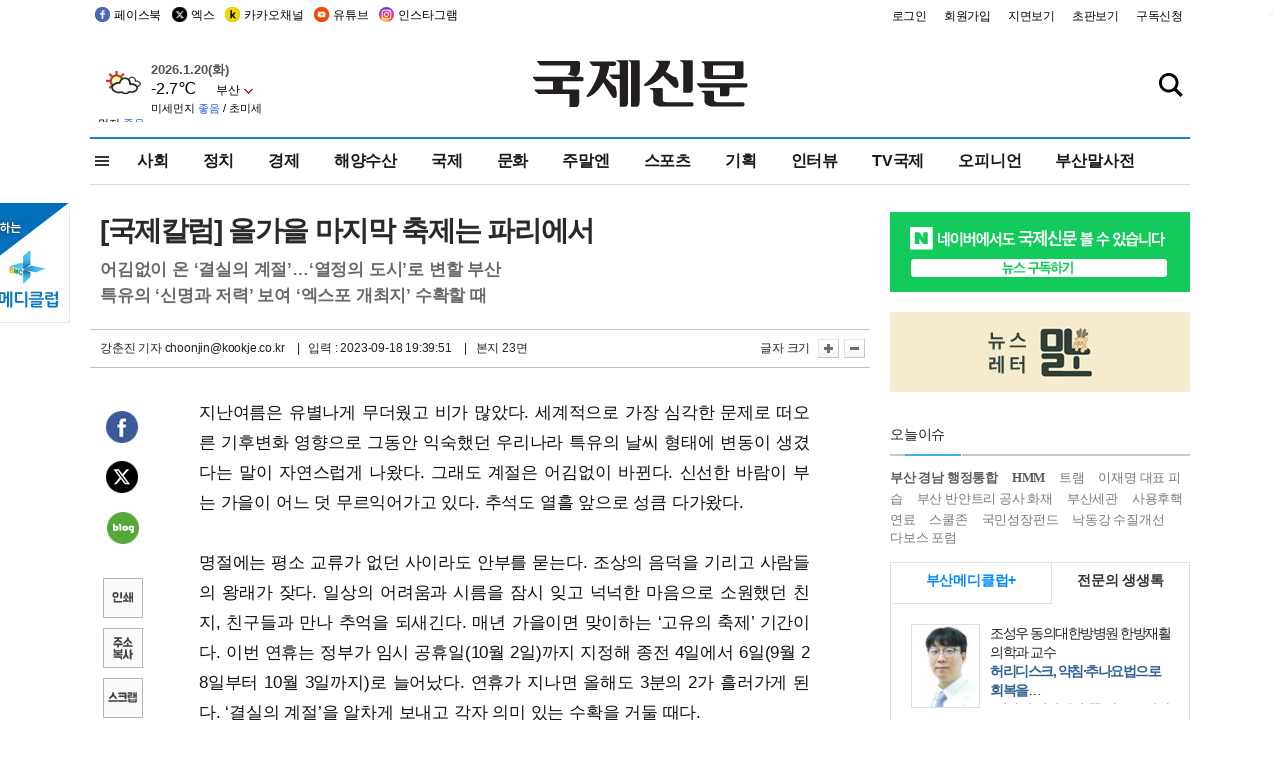

--- FILE ---
content_type: text/html
request_url: https://kookje.co.kr/news2011/asp/newsbody.asp?code=1700&key=20230919.22023005308
body_size: 85798
content:
<!DOCTYPE HTML PUBLIC "-//W3C//DTD HTML 4.01 Transitional//EN" "http://www.w3.org/TR/html4/loose.dtd">
<html>
<head>
<meta http-equiv="Content-Type" content="text/html; charset=euc-kr">
<meta http-equiv="Content-Type" content="text/html; charset=euc-kr">
<meta http-equiv="X-UA-Compatible" content="IE=edge,chrome=1">

<script type="text/javascript" src="/jquery/jquery-2.2.3.min.js"></script>
<script type="text/javascript" src="/comm/jquery-migrate-1.1.1.min.js"></script>
<script type="text/javascript" src="/jquery/jquery.cookie.js"></script>
<script type="text/javascript" src="/comm/main.js?v=202005"></script>
<link rel="stylesheet" type="text/css" href="/css/all2021.css?v=2.1" />


<link rel="stylesheet" type="text/css" href="/css/content.css?1016" />

<script>
$(document).ready(function() {
	//전체메뉴
	$(".allmn").click(function(){
		$("#nav_allview").css("display","block");
	});
	$(".aclose").click(function(){
		$("#nav_allview").css("display","none");
	});

});
</script>

<!-- Google tag (gtag.js) -->
<script async src="https://www.googletagmanager.com/gtag/js?id=G-PM54QC8NP5"></script>
<script>
  window.dataLayer = window.dataLayer || [];
  function gtag(){dataLayer.push(arguments);}
  gtag('js', new Date());

  gtag('config', 'G-PM54QC8NP5');
</script>

<meta property="fb:app_id" content="390349274672204"/>
<link rel="stylesheet" type="text/css" href="/css/content.css?v=1.2" />
<script type="text/javascript" src="https://101.livere.co.kr/B/passport/livere8_passport.js" charset="utf-8"></script>
<script src="https://apis.google.com/js/platform.js" async defer>
  {lang: 'ko'}
</script>

<script type="text/javascript">
<!--
function FLsubmit()
{
	var dj = document.forms.news_login
	if(dj.userid.value == "" ){
		alert("아이디를 입력하여 주십시오.")
		dj.userid.focus();
		return;
	}
	if(dj.password.value == "" ){
		alert("암호를 입력하여 주십시오.")
		dj.password.focus();
		return;
	}
	//document.hiddeframe.src='https://www.kookje.co.krkookje/admin/login_check.asp?userid='+dj.userid.value+'&password='+dj.password.value+'&flag=';
	dj.submit();
}
function check()
{
	var df = document.forms.news_commnetInsert
	if (df.comment.value==""){
		alert ("내용을 입력하여 주십시오.");
		df.comment.focus();
	}else if (df.comment.value.length < 10 ){
		alert ("내용은 10자 이상 입력해 주세요.");
		df.comment.focus();
	}else{
		df.submit();
	}
}
//인쇄
function SendPrint(nkey,ncode){
	var pUrl,pWindow;
	pUrl =  "/news2011/asp/news_print.asp?code=" + ncode + "&key=" + nkey;
	pWindow = window.open(pUrl, "winPrint", "left=0,top=0,width=700px,scrollbars=1,resizable=1");
	pWindow.focus();
}
//기사스크랩
function newsScrap(){
	
		alert("로그인 후 이용하여 주십시오.")
		location.href="/kookje/admin/login.asp";
		return;
	
}
function win_YK(filename,winhow) 
{
	
}

function sendTwitter(stitle, surl) { 
	var wp = window.open("https://twitter.com/intent/tweet?text="+encodeURI(stitle)+"&url="+encodeURIComponent(encodeURI(surl)),'twitter',''); 
	if(wp) { 
		wp.focus(); 
	}
} 
/*
function sendTwitter(stitle, surl) { 

	var wp = window.open("http://twitter.com/home?status="+encodeURIComponent(stitle)+" "+encodeURIComponent(surl),'twitter',''); 
	if(wp) { 
		wp.focus(); 
	} 
}*/
 
function sendFaceBook(stitle,surl) { 
	var wp = window.open("http://www.facebook.com/sharer.php?u="+encodeURIComponent(surl)+"&t="+encodeURIComponent(stitle),'facebook', 'width=600px,height=420px'); 
	if(wp) { 
		wp.focus(); 
	} 
} 

function sendNaver() {
	var naver_send_url = encodeURI(encodeURIComponent(_getArticleLink()));
	var naver_send_title = encodeURI(encodeURIComponent(_getArticleTitle()));
	var naver_shareURL = "https://share.naver.com/web/shareView.nhn?url=" + naver_send_url + "&title=" + naver_send_title;
	windowOpen (naver_shareURL, 600, 500, 0, 0, 'yes');
}


$(document).ready(function() {

	$(".fzoom").click(function() { //글자 확대 축소
		var $speech = $(".news_article");
		var currentSize = $speech.css("fontSize");	/* 폰트사이즈를 알아낸다. */
		var lineHeightSize = $speech.css("line-height");	/* line-height를 알아낸다. */
		var num = parseFloat(currentSize, 10);	/* parseFloat()은 숫자가 아니면 숫자가 아니라는 뜻의 NaN을 반환한다. */
		var line = parseFloat(lineHeightSize, 10);
		var unit = currentSize.slice(-2);	/* 끝에서부터 두자리의 문자를 가져온다. */
		var lineunit = lineHeightSize.slice(-2);

		if(this.id == "switcher-large"){
			if (num < 25){
				num += 2;
				line += 2;
			}
		} else if(this.id == "switcher-small") {
			if (num > 12){
				num -= 2;
				line -= 2;
			}
		}

		$speech.css("fontSize", num + unit);
		$speech.css("line-height", line + lineunit);

	});

	//좌측 퀵 공유 메뉴
	$(window).bind('scroll', function () {
			var articleH = $(".news_article").css('height');	
			var num = parseFloat(articleH, 10);
			if ($(window).scrollTop() < num && $(window).scrollTop() > 370) {
					$('.news_share_sns').addClass('fixed');
					$('.news_share_sns').css('top','10px');
			} else {
					$('.news_share_sns').removeClass('fixed');
			}
	});

});
//-->
</script>
<meta name="description" content="지난여름은 유별나게 무더웠고 비가 많았다. 세계적으로 가장 심각한 문제로 떠오른 기후변화 영향으로 그동안 익숙했던 우리나라 특유의 날씨 형태에 변동이 생겼다는 말" />
<meta property="og:title" content="[국제칼럼] 올가을 마지막 축제는 파리에서">
<meta property="og:url" content="https://www.kookje.co.kr/news2011/asp/newsbody.asp?code=1700&key=20230919.22023005308">
<meta property="og:image" content="https://db.kookje.co.kr/news2000/photo/2023/0919/L20230919.22023005308i1.jpg?25">
<meta property="og:site_name" content="국제신문">
<meta property="og:description" content="지난여름은 유별나게 무더웠고 비가 많았다. 세계적으로 가장 심각한 문제로 떠오른 기후변화 영향으로 그동안 익숙했던 우리나라 특유의 날씨 형태에 변동이 생겼다는 말..">
<meta property="og:type" content="article">
<meta name="twitter:card" content="summary_large_image" />
<meta name="twitter:url" content="https://www.kookje.co.kr/news2011/asp/newsbody.asp?code=1700&key=20230919.22023005308" />
<meta name="twitter:title" content="[국제칼럼] 올가을 마지막 축제는 파리에서" />
<meta name="twitter:description" content="지난여름은 유별나게 무더웠고 비가 많았다. 세계적으로 가장 심각한 문제로 떠오른 기후변화 영향으로 그동안 익숙했던 우리나라 특유의 날씨 형태에 변동이 생겼다는 말.." />
<meta name="twitter:image:src" content="https://db.kookje.co.kr/news2000/photo/2023/0919/L20230919.22023005308i1.jpg?25" />
<meta name="twitter:site" content="@busaninews" />
<link rel="canonical" href="https://www.kookje.co.kr/news2011/asp/newsbody.asp?code=1700&key=20230919.22023005308" />


<meta name="news_keywords" content="[국제칼럼] 올가을 마지막 축제는 파리에서"/>

<!--헤드 타이틀 표시용-->

<title>[국제칼럼] 올가을 마지막 축제는 파리에서 : 국제신문</title>

<script type="text/javascript">

  var _gaq = _gaq || [];
  _gaq.push(['_setAccount', 'UA-20527629-1']);
  _gaq.push(['_trackPageview']);

  (function() {
    var ga = document.createElement('script'); ga.type = 'text/javascript'; ga.async = true;
    ga.src = ('https:' == document.location.protocol ? 'https://ssl' : 'http://www') + '.google-analytics.com/ga.js';
    var s = document.getElementsByTagName('script')[0]; s.parentNode.insertBefore(ga, s);
  })();

</script>

<script type="application/ld+json">
{
	"@context": "http://schema.org",
	"@type": "Person",
	"name": "국제신문 - 부산·울산˙경남의 큰 목소리를 지향합니다.",
	"url": "https://www.kookje.co.kr",
	"sameAs": [
		"https://media.naver.com/press/658",
		"https://www.youtube.com/busannews",
		"https://www.facebook.com/Busannews",
		"https://x.com/busaninews",
		"https://post.naver.com/dkookje",
		"https://www.instagram.com/daily_kookje/"
	]
}
</script> 

<script type="text/javascript" src="//wcs.naver.net/wcslog.js"></script>
<script type="text/javascript">
if(!wcs_add) var wcs_add = {};
wcs_add["wa"] = "ccfb810f6241f";
wcs_do();
</script>

<style type="text/css">
/*내맘의 근교산*/
#sanquickLink { position:fixed;left:60%; bottom:50px; width:246px; height:220px;z-index:9999;}
</style>
</head>

<body>
<div style="position:absolute;right:5px;top:5px;font-size:1em;font-weight:bold;color:#f6f6f6;">2</div>

<div id="skipnav">
<ul>
<li><a href="#wrap">본문 바로가기</a></li>
</ul>
</div>

<div id="header">
<div id="gnb">
	<div class="gnb_left">
		<ul>
		<li><a href="https://www.facebook.com/BUSANNEWS" target="_blank" title="국제신문 페이스북">페이스북</a></li>
		<li><a href="https://twitter.com/busaninews" target="_blank" title="국제신문 트위터">엑스</a></li>
		<li><a href="https://pf.kakao.com/_rhhxmd" target="_blank" title="국제신문 카카오톡채널">카카오채널</a></li>
		<li><a href="https://www.youtube.com/busannews" target="_blank" title="국제신문 유튜브">유튜브</a></li>
		<li><a href="https://www.instagram.com/daily_kookje/" target="_blank" title="국제신문 인스타그램">인스타그램</a></li>
		<!--<li><a href="https://m.post.naver.com/ikookje" target="_blank" title="국제신문 네이버포스트"><img src="/kookje/image_new/sns_np.png" alt="국제신문 네이버포스트" /></a></li>-->
		</ul>
	</div>


	<div class="gnb_right">
	<ul>
	
	<li><a href="https://www.kookje.co.kr/kookje/admin/login.asp">로그인</a></li>
	<li><a href="https://www.kookje.co.kr/kookje/admin/register_new.asp">회원가입</a></li>
	
	<li><a href="http://www.kookje.co.kr/service/pdf/">지면보기</a></li>
	<li><a href="http://epaper.kookje.co.kr/" target="_blank">초판보기</a></li>
	<li><a href="/kookje/marketing_request.asp" target="_blank">구독신청</a></li>
	
	</ul>
	</div>
</div>
<!--gnb-->

	<div id="header_box">

		<div class="tleft">
		<iframe src="https://db.kookje.co.kr/service/weather/weather3.html" width="180" height="70" scrolling="no" frameborder="0"></iframe><!--구글광고 임시 주석처리-->
		
		<!--<a href="/news2011/asp/newsbody.asp?code=0500&key=20210909.99002000000"><img src="/design/bn_econference2021.jpg" alt="지역경제기살리기콘퍼런스생중계보기" class="pdl5"></a>-->
		</div>

		<h1 id="logo">
		
		<a href="/"><img src="/kookje/images/top/logo_w215.png" alt="국제신문"></a>
		
		</h1>

		
		<div class="search-box">  
			<form name="quick_search" method="post" action="https://www.kookje.co.kr/news2011/asp/search.asp" onSubmit="">
			<input type="search" class="search-txt kwd" placeholder="검색어를 입력하세요" name="stitle" maxlength="30" class="kwd" onKeyPress="if (event.KeyCode==13) document.quick_search.submit()">
			<input type="submit" class="search-btn" value="" id="search_ok">
			</form>
		</div>
	</div>
<!--header_box-->

<!--nav-->


<!--
            <li><a href='/news2011/asp/list.asp?code=0600&amp;kwd=국내연예'>국내연예</a></li>
            <li><a href='/news2011/asp/list.asp?code=0600&amp;kwd=해외연예'>해외연예</a></li>
            <li><a href='/news2011/asp/list.asp?code=0550'>영화</a></li> 
            <li><a href='/news2011/asp/list.asp?code=0530'>음악</a></li>
            <li><a href='/news2011/asp/list.asp?code=0600&amp;kwd=볼만한 TV'>볼만한 TV</a></li>
            <li><a href='/news2011/asp/list.asp?code=1900'>만화</a></li>
-->



<div id="menu_nav_line">
<div id="menu_nav">
      <div id="nav_allview">
      <div id="allmenu">
<div class="aclose"><a><img src="/kookje/image_new/allclose.png" style="width:40px;" /></a></div>
<h2>주요메뉴</h2>

<div class="p1all">
	<h3><a href="/">뉴스</a></h3>
	<ul>
		<li><a href="/news2011/asp/list_news.asp?code=00&amp;vHeadTitle=전체기사">전체기사</a></li>
	</ul>
</div>

<div class="p1all">
	<h3><a href="/news2011/asp/sub_main.htm?code=1600&amp;vHeadTitle=주말엔">주말엔</a></h3>
	<ul>
		<li><a href="/news2011/asp/mountain/mountain.asp?code=2200">근교산</a></li>
		<li><a href="/news2011/asp/list.asp?code=0760">맛</a></li>
		<li><a href="/news2011/asp/list.asp?code=0770">여행</a></li>
	</ul>
</div>
<div class="p1all">
	<h3><a href="/news2011/asp/list.asp?code=1700&vHeadTitle=오피니언">오피니언</a></h3>
	<ul>
		<li><a href="/news2011/asp/list.asp?code=1700">최신칼럼</a></li>
		<li><a href="/news2011/asp/list.asp?code=1710">사설</a></li>
		<li><a href="/news2011/asp/list.asp?code=1740">도청도설</a></li>
		<li><a href="/news2011/asp/list.asp?code=1720&amp;clss_cd=021013">국제칼럼</a></li>
		<li><a href="/news2011/asp/list.asp?code=1750">데스크시각</a></li>
		<!--<li><a href="/news2011/asp/list.asp?code=1720&amp;clss_cd=0229">외부칼럼</a></li>-->
	</ul>
</div>
<div class="p1all">
<h3><a href="/news2011/asp/video.asp?code=1000">포토·동영상</a></h3>
<ul>
								<li><a href="/news2011/asp/video.asp?code=1000">동영상종합</a></li>
								<li><a href="/news2011/asp/list.asp?code=0900">포토종합</a></li>
</ul>
</div>

<div class="p1all">
<h3>게시판</h3>
<ul>
								<li><a href="/news2011/asp/list.asp?code=1800">알림 · 사고</a></li>
								<li><a href="/bbs/board_list_2.asp?board_no=1">독자투고</a></li>
								<li><a href="/bbs/board_list_2.asp?board_no=2">독자제보</a></li>
</ul>
</div>

<div class="p1all">
<h3><a href="/kookje/ceo_message.asp" target="_blank">회사소개</a></h3>
<ul>                  
								<li><a href="/kookje/marketing_request.asp" target="_blank">구독신청</a></li>
								<li><a href="/kookje/cor_formation.asp" target="_blank">전화안내</a></li>
								<li><a href="/kookje/support/support3.htm" target="_blank">광고안내</a></li>
</ul>
</div>




</div>
<!--allmenu-->
      </div><!--nav e-->
<a><span class="allmn"></span></a>

<ul class="news_menu">
	<li><a href="/news2011/asp/sub_main.htm?code=0300&vHeadTitle=사회">사회</a></li>
	<li><a href="/news2011/asp/sub_main.htm?code=0100&vHeadTitle=정치">정치</a>
		<!--
		<div class="dep2">
			<div class="d2">
			  <ul>
				<li><a href="/news2011/asp/sub_main.htm?code=0400&vHeadTitle=국제">국제</a></li>
			  </ul>
			</div>
		</div>-->	
	</li>
	<li><a href="/news2011/asp/sub_main.htm?code=0200&vHeadTitle=경제">경제</a></li>
	<li><a href="/news2011/asp/sub_main.htm?code=0270&vHeadTitle=해양수산">해양수산</a></li>
	<li><a href="/news2011/asp/sub_main.htm?code=0400&vHeadTitle=국제">국제</a></li>
	<li><a href="/news2011/asp/sub_main.htm?code=0500&vHeadTitle=문화">문화</a></li>
	<li><a href="/news2011/asp/sub_main.htm?code=1600&vHeadTitle=주말엔">주말엔</a>
		<div class="dep2">
			<div class="d2">
			  <ul>
				<li><a href='/news2011/asp/mountain/mountain.asp?code=2200'>근교산</a></li>
			  </ul>
			</div>
		</div>
	</li>
	<li><a href="/news2011/asp/sub_main.htm?code=0600&vHeadTitle=스포츠">스포츠</a></li>
	<li><a href="/news2011/asp/series.htm">기획</a></li>
	<li><a href="/news2011/asp/list.asp?kwd=%C0%CE%C5%CD%BA%E4">인터뷰</a></li>
	<li><a  href='/news2011/asp/video.asp?code=1000'>TV국제</a>
		<div class="dep2">
			<div class="d2">
			  <ul>
				<li><a href="https://www.youtube.com/user/kookjenews" target="_blank">비디토리</a></li>
				<li><a href="https://www.youtube.com/user/busannews" target="_blank">국제유튜브</a></li>
			  </ul>
			</div>
		</div>
	</li>
	<li><!--<li class="prm">--><a href="/news2011/asp/list.asp?code=1700">오피니언</a></li>
	<li><!--<li class="prm">--><a href="/page/busanmal/"  target="_blank">부산말사전</a></li>
	<!--<li><a href="/news2011/asp/list.asp?st=asc&clss_cd=132101"><span class="space_normal">다큐멘터리 ‘청년’</span></a></li>-->
	<!--<li><a href="/news2011/asp/list.asp?st=asc&clss_cd=152209"><span class="space_normal" style="color:tomato">죽어도 자이언츠</span></a></li>-->
</ul>


<div class="dep3 "><div class="d3">
              <ul class='subNav02 '>
                <li><a href='/news2011/asp/list.asp?code=0100'>전체기사</a></li>
                <li><a href='/news2011/asp/list.asp?code=0110'>대통령실</a></li>
                <li><a href='/news2011/asp/list.asp?code=0120'>국회/정당</a></li>
                <li><a href='/news2011/asp/list.asp?code=0130'>남북한</a></li>
                <li><a href='/news2011/asp/list.asp?code=0140'>선거</a></li>
                <li><a href='/news2011/asp/list.asp?code=0150'>지방정치</a></li>
                <li><a href='/news2011/asp/list.asp?code=0160'>국방</a></li>
                <li><a href='/news2011/asp/list.asp?code=0170'>정책</a></li>
                <li><a href='/news2011/asp/list.asp?code=0180'>외교</a></li>
              </ul>

              <ul class='subNav02'>
                <li><a href='/news2011/asp/list.asp?code=0200'>전체기사</a></li>
                <li><a href='/news2011/asp/list.asp?code=0210'>부동산</a></li>
                <li><a href='/news2011/asp/list.asp?code=0220'>증권/금융/보험</a></li>
                <li><a href='/news2011/asp/list.asp?code=0230'>쇼핑/유통</a></li>
                <li><a href='/news2011/asp/list.asp?code=0240'>기업/창업</a></li>
                <li><a href='/news2011/asp/list.asp?code=0250'>구인구직</a></li>
                <li><a href='/news2011/asp/list.asp?code=0260'>복권</a></li>
                <li><a href='/news2011/asp/list.asp?code=0270'>해양수산</a></li>
                <li><a href='/news2011/asp/list.asp?code=0280'>자동차</a></li>
                <li><a href='/news2011/asp/list.asp?code=0281'>항공</a></li>
                <li><a href='/news2011/asp/list.asp?code=0290'>조세</a></li>
                <li><a href='/news2011/asp/list.asp?code=0231'>통상/무역</a></li>
                <li><a href='/news2011/asp/list.asp?code=0291'>정책</a></li>
                <!--<li><a href='/news2011/asp/list.asp?code=0291'>전시/컨벤션</a></li>
                <li><a href='/news2011/asp/list.asp?code=0292'>관광</a></li>-->
              </ul>

              <ul class='subNav02'>
                <li><a href='/news2011/asp/list.asp?code=0300'>전체기사</a></li>
                <li><a href='/news2011/asp/list.asp?code=0310'>사건사고</a></li>
                <li><a href='/news2011/asp/list.asp?code=0320'>교육</a></li>
                <li><a href='/news2011/asp/list.asp?code=0330'>보건/복지</a></li>
                <li><a href='/news2011/asp/list.asp?code=0340'>환경</a></li>
                <li><a href='/news2011/asp/list.asp?code=0350'>교통</a></li>
                <li><a href='/news2011/asp/list.asp?code=0360'>날씨</a></li>
                <li><a href='/news2011/asp/list.asp?code=0370'>법조</a></li>
                <li><a href='/news2011/asp/list.asp?code=0380'>노동</a></li>
                <li><a href='/news2011/asp/list.asp?code=0390'>행정</a></li>
                <li><a href='/news2011/asp/list.asp?code=0321'>미디어</a></li>
              </ul> 

              <ul class='subNav02'>
                <li><a href='/news2011/asp/list.asp?code=0400'>전체기사</a></li>
                <li><a href='/news2011/asp/list.asp?code=0410'>미국</a></li>
                <li><a href='/news2011/asp/list.asp?code=0420'>일본</a></li>
                <li><a href='/news2011/asp/list.asp?code=0430'>중국</a></li>
                <!--<li><a href='/news2011/asp/list.asp?code=0440'>해외토픽</a></li>-->
                <li><a href='/news2011/asp/list.asp?code=0450'>중동</a></li>
                <li><a href='/news2011/asp/list.asp?code=0460'>유럽</a></li>
                <li><a href='/news2011/asp/list.asp?code=0499'>기타</a></li>
              </ul> 

              <ul class='subNav02'>
                <li><a href='/news2011/asp/list.asp?code=0500'>전체기사</a></li>
                <li><a href='/news2011/asp/list.asp?code=0510'>미술</a></li>
                <li><a href='/news2011/asp/list.asp?code=0520'>책/문학</a></li>
                <li><a href='/news2011/asp/list.asp?code=0530'>음악/음반/공연</a></li>
                <li><a href='/news2011/asp/list.asp?code=0540'>연예</a></li>
                <li><a href='/news2011/asp/list.asp?code=0550'>영화/방송</a></li>
                <li><a href='/news2011/asp/list.asp?code=0560'>문화재</a></li>
                <li><a href='/news2011/asp/list.asp?code=0570'>종교</a></li>
                <li><a href='/news2011/asp/list.asp?code=0580'>바둑</a></li>
                <li><a href='/news2011/asp/list.asp?code=0590'>전시</a></li>
                <li><a href='/news2011/asp/list.asp?code=1900'>만화</a></li>
              </ul>

              <ul class='subNav02'>
                <li><a href='/news2011/asp/list.asp?code=0700'>전체기사</a></li>
                <li><a href='/news2011/asp/list.asp?code=0710'>건강정보</a></li>
                <li><a href='/news2011/asp/list.asp?code=0720'>여성생활</a></li>
                <li><a href='/news2011/asp/list.asp?code=0730'>스타일</a></li>
                <li><a href='/news2011/asp/list.asp?code=0740'>트렌드</a></li>
                <li><a href='/news2011/asp/list.asp?code=0750'>게임</a></li>      
                <li><a href='/news2011/asp/list.asp?code=0760'>맛집</a></li>
                <li><a href='/news2011/asp/list.asp?code=0770'>레저여행</a></li>
              </ul> 

              <ul class='subNav02'>
                <li><a href='/news2011/asp/list.asp?code=0800'>전체기사</a></li>
                <li><a href='/news2011/asp/list.asp?code=0820'>환경</a></li>
                <li><a href='/news2011/asp/list.asp?code=0830'>과학</a></li>
                <li><a href='/news2011/asp/list.asp?code=0840'>IT</a></li>
              </ul> 

              <ul class='subNav02'>
                <li><a href='/news2011/asp/list.asp?code=2200'>전체기사</a></li>
                <li><a href='/news2011/asp/list.asp?code=2210'>부산</a></li>
                <li><a href='/news2011/asp/list.asp?code=222'>경남</a></li>
                <li><a href='/news2011/asp/list.asp?code=2230'>대구경북</a></li>
                <li><a href='/news2011/asp/list.asp?code=2240'>비영남권</a></li>
                <li><a href='/bbs/board_list_2.asp?board_no=23'>산행후기</a></li>
                <li><a href='/bbs/board_list_2.asp?board_no=26'>산행사진</a></li>
                <li><a href='/bbs/board_list_2.asp?board_no=25'>산행안내</a></li>
                <li><a href='/bbs/board_list_2.asp?board_no=27'>자유게시판</a></li>
              </ul>     

              <ul class='subNav02'>
                <li><a href='/news2011/asp/list.asp?code=1720&amp;clss_cd=0229'>강동진 칼럼</a></li>
                <li><a href='/news2011/asp/list.asp?code=1720&amp;clss_cd=021041'>이지훈 칼럼</a></li>
                <li><a href='/news2011/asp/list.asp?code=1720&amp;clss_cd=021044'>김정현 칼럼</a></li>
                <li><a href='/news2011/asp/list.asp?code=1720&amp;clss_cd=021045'>강명관 칼럼</a></li>
              </ul> 

              <ul class='subNav02 '>
                <li><a href='/news2011/asp/list.asp?code=1700'>전체기사</a></li>
                <li><a href='/news2011/asp/list.asp?code=1710'>사설</a></li>
                <li><a href='/news2011/asp/list.asp?code=1720&amp;clss_cd=021013'>국제칼럼</a></li>
                <li><a href="/news2011/asp/list.asp?code=1720&amp;clss_cd=021037">뉴스와 현장</a></li>
                <!--<li><a href='/news2011/asp/list.asp?code=1720'>칼럼</a></li>-->
                <!--<li><a href='/news2011/asp/list.asp?code=1730'>시론</a></li>-->
                <li><a href='/news2011/asp/list.asp?code=1740'>도청도설</a></li>
                <li><a href='/news2011/asp/list.asp?code=1750'>데스크시각</a></li>
                <li><a href='/news2011/asp/list.asp?code=1760'>기자수첩</a></li>
                <li><a href='/news2011/asp/list.asp?code=1730'>기명칼럼</a></li>
                <li><a href='/news2011/asp/list.asp?code=1790'>칼럼</a></li>
                <li><a href='/news2011/asp/list.asp?code=1770'>독자권익위원회</a></li>
                <!--<li><a href='/news2011/asp/list.asp?code=1780'>제언</a></li>-->
              </ul>

              <ul class='subNav02'>
                <li><a href='/news2011/asp/list.asp?code=0850'>전체보기</a></li>
                <li><a href='/bbs/item_list_2.asp?board_no=ITEM'>주제토론방</a></li>
                <li><a href='/bbs/board_list_2.asp?board_no=28'>자유게시판</a></li>
                <li><a href='/bbs/board_list_2.asp?board_no=30'>공지사항</a></li>
                <li><a href='/bbs/board_list_2.asp?board_no=31'>활동현황</a></li>
              </ul>   

              <ul class='subNav02'>
                <li><a href='/news2011/asp/list.asp?code=1700'>전체기사</a></li>
                <li><a href='/news2011/asp/list.asp?code=1790'>기고</a></li>
                <li><a href='/news2011/asp/list.asp?code=1720&amp;clss_cd=0229'>세상읽기</a></li>
				<li><a href='/news2011/asp/list.asp?code=1720&amp;clss_cd=0234'>해양수산칼럼</a></li>
                <li><a href='/news2011/asp/list.asp?code=1720&amp;clss_cd=021079'>메디칼럼</a></li>
                <li><a href='/news2011/asp/list.asp?code=1720&amp;clss_cd=021017'>과학에세이</a></li>
                <li><a href='/news2011/asp/list.asp?code=1720&amp;clss_cd=0230'>감성터치</a></li>
				<li><a href='/news2011/asp/list.asp?code=1720&amp;clss_cd=021056'>최태호의 와인 한 잔</a></li>
				<li><a href='/news2011/asp/list.asp?code=1720&amp;clss_cd=021054'>박상현의 끼니</a></li>
				<li><a href='/news2011/asp/list.asp?code=1720&amp;clss_cd=021057'>황정수의 그림산책</a></li>
				<li><a href='/news2011/asp/list.asp?code=1720&amp;clss_cd=021053'>김지윤의 우리음악 이야기</a></li>
				<li><a href='/news2011/asp/list.asp?code=1720&amp;clss_cd=0236'>화요경제 항산항심</a></li>
                <li><a href='/news2011/asp/list.asp?code=1720&amp;clss_cd=021027'>CEO칼럼</a></li>
                <li><a href='/news2011/asp/list.asp?code=1720&amp;clss_cd=0219'>아침숲길</a></li>
                <li><a href='/news2011/asp/list.asp?code=1720&amp;clss_cd=0228'>인문학칼럼</a></li>
				<li><a href='/news2011/asp/list.asp?code=1720&amp;clss_cd=0233'>청년의 소리</a></li>
<!--<li><a href='/news2011/asp/list.asp?code=1720&amp;clss_cd=021033'>기명칼럼</a></li>-->
<!--<li><a href='/news2011/asp/list.asp?code=1720&amp;clss_cd=0231'>스포츠에세이</a></li>-->
<!--<li><a href='/news2011/asp/list.asp?code=1720&amp;clss_cd=0235'>생활과 법률</a></li>-->
<!--<li><a href='/news2011/asp/list.asp?code=1720&amp;clss_cd=021058'>조영석의 음악이야기</a></li>-->

              </ul> 

              <div class="tab listnews_tab ">
                <a href="/news2011/asp/list.asp?code=1720&amp;clss_cd=021037"><button class="tablinks">뉴스와 현장</button></a>
                <a href="/news2011/asp/list.asp?code=1720&amp;clss_cd=021001"><button class="tablinks">기자수첩</button></a>
              </div>

              <div class="tab listnews_tab ">
                <a href="/news2011/asp/list.asp?code=1720&amp;clss_cd=0227"><button class="tablinks">옴부즈맨칼럼</button></a>
                <a href="/news2011/asp/list.asp?code=1770"><button class="tablinks">독자권익위원회</button></a>
              </div>

				<!--게시판 탭-->
              <div class="tab listnews_tab ">
			  	
              </div>
			  <!--게시판 탭-->

</div></div>


</div>
</div>
<!--menu_nav-->



</div>
<!--header-->



<div id="wrap"> <!-- wrapper s--> 


<!--<style>
#e64bnr p{width:120px;height:130px;overflow:hidden;overflow:hidden;margin-bottom:5px}
</style>-->
<div class="flow_wrap2">



<div id="flow_banner_left" style="position:absolute;width:160px;left:-180px; top:10px;text-align:right;">

<a href="http://www.busanmedi.com" target="_blank"><img src="/design/busanmedi.jpg" width="160px" height="120px" style="padding:10px 0" alt="부산메디클럽"></a>


</div>


<div id="flow_banner_right" style="position:absolute;left:1120px; top:10px;">

<!--<p style="margin-bottom:5px">

</p>-->

</div>

</div>
  <div id="Contents">  <!-- Contents s-->
	<!---------------->
	<!-- topArea s-->
	<!---------------->
	<div id="topArea">  <!-- topArea s-->
		<!---------------->

		<!-- leftArea s-->
		<div class="leftArea">  <!-- leftArea s-->

			<div id="news_topArea"> <!-- news_topArea s -->
				<div class="news_title">
<h1>[국제칼럼] 올가을 마지막 축제는 파리에서</h1>
<h2>어김없이 온 ‘결실의 계절’…‘열정의 도시’로 변할 부산</h2><h2>특유의 ‘신명과 저력’ 보여 ‘엑스포 개최지’ 수확할 때</h2></div>
<div class="news_reporterDate left">
	<ul>
		<li class="f_news_repoter" id="reporter_"> <a href='/kookje/admin/gija_info.asp?gijaid=choonjin'>강춘진 기자</a> choonjin@kookje.co.kr</li>
		<li><span class="f_news_date">&nbsp;|&nbsp;&nbsp; 입력 : 2023-09-18 19:39:51</span></li>
<li class="f_news_myeon">&nbsp;|&nbsp;&nbsp; 본지 23면</li>
	</ul>
</div>

				<div class="news_snsPrint">
					<ul class="news_print right">
						<li>글자 크기&nbsp;</li><li class="news_font"><img src="/kookje/images/btn_news_fontL.gif" border="0" alt="글씨 크게" class="fzoom" id="switcher-large"></li>
						<li class="news_font"><img src="/kookje/images/btn_news_fontS.gif" border="0" alt="글씨 작게" class="fzoom" id="switcher-small"></li>
					</ul>
				</div>
			</div><!-- news_topArea e -->

			
			<!--
			<div id="submenu_title">
				<div class="submenu_title_top"><span class="left">최신칼럼</span><span class="submenu_depth right">오피니언 &gt; <strong>최신칼럼</strong></span></div>
				<div class="submenu_title_bottom"></div>
			</div>-->
			

			<div id="submenu_blank">  <!-- submenu_blank s-->
			</div> <!-- submenu_blank e -->

			
				<div id="news_textArea">

		
		<div class="news_share">
        <ul class="news_share_sns">
						<li><a href="javascript:sendFaceBook('[국제칼럼] 올가을 마지막 축제는 파리에서','https://www.kookje.co.kr/news2011/asp/newsbody.asp?code=1700&amp;key=20230919.22023005308');" class="share_fb">페이스북 공유</a></li>
						<li><a href="javascript:sendTwitter('[국제칼럼] 올가을 마지막 축제는 파리에서','https://www.kookje.co.kr/news2011/asp/newsbody.asp?code=1700&amp;key=20230919.22023005308');" class="share_tw">트위터 공유</a></li>
						<li><a href="javascript:sendNaver()" class="share_naver">네이버 공유</a></li>
						<li><a href="javascript:SendPrint('20230919.22023005308','1700');" class="share_print">인쇄</a></li>
						<li><a href="javascript:copy_trackback('https://www.kookje.co.kr/news2011/asp/newsbody.asp?code=1700&key=20230919.22023005308');" class="share_url">기사 주소 복사</a><input type="hidden" id="url_copy" value="http://kookje.co.kr/news2011/asp/newsbody.asp?code=1700&amp;key=20230919.22023005308"><!-- 기사주소복사용 주소 --></li>
						<li><a href="javascript:newsScrap();" class="share_clip">스크랩</a></li>						
        </ul>
    </div>

				<div class="news_article">
				지난여름은 유별나게 무더웠고 비가 많았다. 세계적으로 가장 심각한 문제로 떠오른 기후변화 영향으로 그동안 익숙했던 우리나라 특유의 날씨 형태에 변동이 생겼다는 말이 자연스럽게 나왔다. 그래도 계절은 어김없이 바뀐다. 신선한 바람이 부는 가을이 어느 덧 무르익어가고 있다. 추석도 열흘 앞으로 성큼 다가왔다.<br><br>명절에는 평소 교류가 없던 사이라도 안부를 묻는다. 조상의 음덕을 기리고 사람들의 왕래가 잦다. 일상의 어려움과 시름을 잠시 잊고 넉넉한 마음으로 소원했던 친지, 친구들과 만나 추억을 되새긴다. 매년 가을이면 맞이하는 ‘고유의 축제’ 기간이다. 이번 연휴는 정부가 임시 공휴일(10월 2일)까지 지정해 종전 4일에서 6일(9월 28일부터 10월 3일까지)로 늘어났다. 연휴가 지나면 올해도 3분의 2가 흘러가게 된다. ‘결실의 계절’을 알차게 보내고 각자 의미 있는 수확을 거둘 때다.<br><br>올가을 부산은 큰 결실을 기다리고 있다. 오는 11월 말 ‘2030세계박람회(엑스포)’ 부산 개최 확정이다. 그 신선한 소식이 전해지면 대한민국 미래는 새롭게 열린다. 국가 차원에서 엑스포 유치를 위해 엄청난 에너지를 투입하는 이유다. 윤석열 대통령은 각국 정상들을 상대로 부산 지지를 호소하는 전방위 외교를 벌이고 있다. 한덕수 국무총리와 최태원(SK그룹 회장) 대한상공회의소 회장이 공동 위원장을 맡은 유치위원회는 민관 역량을 결집해 ‘준비된 엑스포 도시 부산’을 전 세계에 알리고 있다. 이재용 삼성전자 회장, 정의선 현대자동차그룹 회장, 구광모 LG그룹 회장, 신동빈 롯데그룹 회장 등 국내 그룹 총수들은 음으로 양으로 지원사격을 하고 있다. 국회는 ‘엑스포 행정’에 사활을 건 부산시에 국정감사 면제 혜택을 배려했다.<br><br>엑스포 유치 희망도시 리야드(사우디아라비아)와 로마(이탈리아)도 만만찮은 열정을 보이고 있다. 경쟁 도시로서 당연한 일이다. 개최지 투표가 눈앞에 다가와도 결과 예측은 아직 섣부르다. 지금부터 부산 특유의 신명과 저력을 보여준다면 엑스포 유치에 시너지 효과가 기대된다.<br><br>때맞춰 부산은 ‘축제의 도시’가 된다. 추석 연휴가 끝나면 곧바로 제28회 부산국제영화제(BIFF) 막이 오른다. 다음 달 4일부터 13일까지 진행되는 이번 영화제는 우여곡절 끝에 열린다. BIFF 출범 이후 최대 위기를 맞았지만, 부산 대표 문화축제를 지켜야 한다는 시민 바람과 각계 노력으로 정상 개최되는 것이어서 나라 안팎의 이목이 쏠리고 있다. 성공적인 축제로 마무리한다면 난관 속에도 새로운 기회를 찾는 남다른 이미지를 부각시킬 수 있다.<br><br>영화제 열기가 고조될 다음 달 7일과 8일 낙동강 삼락생태공원에서는 국내 최장수 록 음악 축제인 제24회 부산국제록페스티벌이 마련된다. 한국을 비롯해 프랑스 영국 일본 호주 중국 대만 필리핀 홍콩 등 세계 각지의 유명 록밴드가 대거 출연한다. 이어 아시아 대표 한류 문화관광 축제 2023부산원아시아페스티벌(BOF)이 엑스포 유치를 응원하며 화려한 무대를 펼친다. 스위스 미국 뉴질랜드 캐나다 등 17개국 대상의 해외 관광객 모집 좌석은 벌써 매진됐다. 10월 21일 부산아시아드주경기장에서 케이팝(K-POP) 콘서트가 진행되고, 다음 날에는 부산항 1부두에서 시민과 함께하는 파크 콘서트가 ‘엑스포 도시’의 역사성과 문화적 위상을 높인다.<br><br>축제 분위기는 11월 4일 광안리해수욕장 일대에서 열릴 제18회 부산불꽃축제로 절정을 이룰 전망이다. 공식 타이틀은 ‘2030부산세계박람회 유치 기원’으로, 여느 해보다도 화려한 불꽃을 쏘아 올린다. 시민과 국내외 관광객 등 100만 이상 인파가 엑스포 유치 염원을 담아낸다. 그리고 11월 16일부터 19일까지 벡스코에서 국제게임 전시회 지스타2023이 개최된다. 지스타조직위원회는 ‘시야를 넓혀라’를 슬로건으로 내세우고 단순 전시회를 넘어 역대 최대 규모의 게임문화 축제로 꾸리겠다고 다짐했다. 시민 관심과 참여 열기는 막판으로 치닫는 엑스포 유치 활동에 더욱 힘을 실어줄 에너지가 될 것이다.<br><br>부산은 20세기 산업화시대 수출전진기지였다. 전쟁 이후 각국의 원조에 의존했던 가난한 나라가 선진국 진입을 바라보게 한 동력이었다. 부산항 북항 재래부두가 그 중심지였다. 바다에서 땅으로 변한 북항이 21세기 엑스포 무대로 탈바꿈한다면 그 의미는 각별하다. 그곳에서 기후변화와 저개발 국가 문제 등 인류가 당면한 과제를 풀어내고 지구촌 앞날을 풍요롭게 할 ‘세계의 대전환, 더 나은 미래를 향한 항해’를 시작하는 것이다. 부산의 저력을 바탕으로 대한민국이 함께하는 도전이다. <br><br><table border=0 cellpadding=0 cellspacing=0 width=100 class=tright><tr><td><a href=javascript:win_YK('/news2011/asp/photo_view.asp?img_fn=20230919.22023005308i1.jpg')><img border=0 src=https://db.kookje.co.kr/news2000/photo/2023/0919/S20230919.22023005308i1.jpg></a></td></tr></table>2021년 6월 엑스포 유치 신청 뒤 숨 가쁘게 달려왔다. 이제 수확의 시간이 다가오고 있다. 프랑스 파리 국제박람회기구(BIE) 총회장은 가을 끝자락을 장식할 축제의 장이 되어야겠다.<br><br>강춘진 수석논설위원
				</div>
				<div class="pdt20">ⓒ국제신문(www.kookje.co.kr), 무단 전재 및 재배포 금지</div>
				<div class="pdt20">▶<a href="https://www.facebook.com/Busannews/" target="_blank">[국제신문 페이스북]</a> <a href="https://www.instagram.com/daily_kookje/" target="_blank">[국제신문 인스타그램]</a></div>

				<div class="pdt20"><a href="/contents/" target="_blank"><img src="/kookje/images/contents/what.jpg?v=1" alt="국제신문 뉴스레터"></a></div>

				

			<div class="pdt20"><a href="http://newsstand.naver.com/?pcode=332" target="_blank"><img src="/kookje/images/contents/nsnbb2.jpg" alt="국제신문 네이버 뉴스스탠드 구독하기"></a></div>
			<div class="blank_20"></div>

				</div>

			

			
			<!--포토 슬라이드-->


			<!--포토 슬라이드-->
			<!--
			<div id="photo_slide" class="mgt30">
					<h3 class="tit"><a href="/news2011/asp/photo.asp">포토 슬라이드</a></h3>
						<ul class="ps_lst">
						
						</ul>	
			</div>
			-->

			<div id="news_relGisa2"> <!-- news_relGisa2 s -->
			<ul class="left news_list">
<li class="ellipsis"><a href="/news2011/asp/newsbody.asp?code=0100&amp;key=20260121.22001005770" class="f_news_relGisa2_list">■ 靑, 지방정부 행정통합 직접 챙긴다</a></li>
<li class="ellipsis"><a href="/news2011/asp/newsbody.asp?code=0300&amp;key=20260121.22006005758" class="f_news_relGisa2_list">■ 부산시, 스쿨존 24곳에 방호울타리 설치</a></li>
<li class="ellipsis"><a href="/news2011/asp/newsbody.asp?code=0300&amp;key=20260121.22006005757" class="f_news_relGisa2_list">■ 해운대 아파트 잇단 정전…구, 前 입대위에 과태료</a></li>
<li class="ellipsis"><a href="/news2011/asp/newsbody.asp?code=0100&amp;key=20260121.22005005598" class="f_news_relGisa2_list">■  부산 ‘돈봉투 공천’ 커지는 경계감</a></li>
<li class="ellipsis"><a href="/news2011/asp/newsbody.asp?code=0300&amp;key=20260121.22008005752" class="f_news_relGisa2_list">■ 부산 직업계고 학생들, 자격증 1349개 쓸어담아…기술인재 두각</a></li>
<li class="ellipsis"><a href="/news2011/asp/newsbody.asp?code=0300&amp;key=20260121.22008005751" class="f_news_relGisa2_list">■ 장유 주민 숙원사업 ‘김해 트램’ 정부 예타 탈락</a></li>
<li class="ellipsis"><a href="/news2011/asp/newsbody.asp?code=0300&amp;key=20260120.99099005628" class="f_news_relGisa2_list">■ 8년간 첫사랑 등친 30대 실형…419차례 걸쳐 2억여 원 편취</a></li>
<li class="ellipsis"><a href="/news2011/asp/newsbody.asp?code=0300&amp;key=20260120.22006005353" class="f_news_relGisa2_list">■ ‘불법 전대’ 해운대구장애인협회, 이번엔 부적절 예산처리 구설</a></li>
<li class="ellipsis"><a href="/news2011/asp/newsbody.asp?code=0300&amp;key=20260120.22008005351" class="f_news_relGisa2_list">■ 부산 북구청장 100억 기부하나 안 하나</a></li>
</ul>


			</div><!-- news_relGisa2 e -->

			 <!-- news_photoArea s -->
			 <div id="news_photoArea">
<div id='Set01'>
	<dl class="left">
		<dt><a href="/news2011/asp/newsbody.asp?code=0200&amp;key=20260121.22001005761"><img src="http://db.kookje.co.kr/news2000/photo/2026/0121/S20260121.22001005761i1.jpg" border="0" alt="" class="photo_view"></a></dt>
		<dd class="ellipsis2"><a href="/news2011/asp/newsbody.asp?code=0200&amp;key=20260121.22001005761" class="f_main_photonews">부산항史 함께한 부산세관 청사, 56년 만에 리모델링</a></dd>
	</dl>
	<dl class="left">
		<dt><a href="/news2011/asp/newsbody.asp?code=0300&amp;key=20260121.22006005760"><img src="http://db.kookje.co.kr/news2000/photo/2026/0121/S20260121.22006005760i1.jpg" border="0" alt="" class="photo_view"></a></dt>
		<dd class="ellipsis2"><a href="/news2011/asp/newsbody.asp?code=0300&amp;key=20260121.22006005760" class="f_main_photonews">부산 물 문제, 정부 팔 걷어…낙동강 녹조 계절관리제 도입</a></dd>
	</dl>
	<dl class="left">
		<dt><a href="/news2011/asp/newsbody.asp?code=0200&amp;key=20260121.22004005742"><img src="http://db.kookje.co.kr/news2000/photo/2026/0121/S20260121.22004005742i1.jpg" border="0" alt="" class="photo_view"></a></dt>
		<dd class="ellipsis2"><a href="/news2011/asp/newsbody.asp?code=0200&amp;key=20260121.22004005742" class="f_main_photonews">옛 청구마트 땅 또 유찰…개발업체에 휘둘리는 부산시</a></dd>
	</dl>
	<dl class="left">
		<dt><a href="/news2011/asp/newsbody.asp?code=0400&amp;key=20260121.22004005740"><img src="http://db.kookje.co.kr/news2000/photo/2026/0121/S20260121.22004005740i1.jpg" border="0" alt="" class="photo_view"></a></dt>
		<dd class="ellipsis2"><a href="/news2011/asp/newsbody.asp?code=0400&amp;key=20260121.22004005740" class="f_main_photonews">트럼프 이번엔 “佛와인에 200% 관세”</a></dd>
	</dl>
</div>
<div id='Set02'>
	<dl class="left">
		<dt><a href="/news2011/asp/newsbody.asp?code=0400&amp;key=20260121.22004005627"><img src="http://db.kookje.co.kr/news2000/photo/2026/0121/S20260121.22004005627i1.jpg" border="0" alt="" class="photo_view"></a></dt>
		<dd class="ellipsis2"><a href="/news2011/asp/newsbody.asp?code=0400&amp;key=20260121.22004005627" class="f_main_photonews">“다카이치, 연정확대 실패·中 관계악화로 중의원 해산”</a></dd>
	</dl>
	<dl class="left">
		<dt><a href="/news2011/asp/newsbody.asp?code=0500&amp;key=20260121.22013005078"><img src="http://db.kookje.co.kr/news2000/photo/2026/0121/S20260121.22013005078i1.jpg" border="0" alt="" class="photo_view"></a></dt>
		<dd class="ellipsis2"><a href="/news2011/asp/newsbody.asp?code=0500&amp;key=20260121.22013005078" class="f_main_photonews">美제도 모순 속 개인 삶 기록자…거장 와이즈먼 작품 4K로 만나요</a></dd>
	</dl>
	<dl class="left">
		<dt><a href="/news2011/asp/newsbody.asp?code=0300&amp;key=20260120.22006005354"><img src="http://db.kookje.co.kr/news2000/photo/2026/0120/S20260120.22006005354i1.jpg" border="0" alt="" class="photo_view"></a></dt>
		<dd class="ellipsis2"><a href="/news2011/asp/newsbody.asp?code=0300&amp;key=20260120.22006005354" class="f_main_photonews">‘부전동파’ 행동강령 조폭인데…法 “범죄단체 구성은 무죄”</a></dd>
	</dl>
	<dl class="left">
		<dt><a href="/news2011/asp/newsbody.asp?code=0300&amp;key=20260120.22006005352"><img src="http://db.kookje.co.kr/news2000/photo/2026/0120/S20260120.22006005352i1.jpg" border="0" alt="" class="photo_view"></a></dt>
		<dd class="ellipsis2"><a href="/news2011/asp/newsbody.asp?code=0300&amp;key=20260120.22006005352" class="f_main_photonews">윤이상 선생 첼로, 통영 등대로 재탄생</a></dd>
	</dl>
</div>
<div id='Set03'>
	<dl class="left">
		<dt><a href="/news2011/asp/newsbody.asp?code=0500&amp;key=20260120.22016005054"><img src="http://db.kookje.co.kr/news2000/photo/2026/0120/S20260120.22016005054i1.jpg" border="0" alt="" class="photo_view"></a></dt>
		<dd class="ellipsis2"><a href="/news2011/asp/newsbody.asp?code=0500&amp;key=20260120.22016005054" class="f_main_photonews"> ‘만약에 우리’ 2주 연속 정상…내달 개봉 ‘휴민트’ 예매율 1위</a></dd>
	</dl>
	<dl class="left">
		<dt><a href="/news2011/asp/newsbody.asp?code=0400&amp;key=20260119.22004004951"><img src="http://db.kookje.co.kr/news2000/photo/2026/0119/S20260119.22004004951i1.jpg" border="0" alt="" class="photo_view"></a></dt>
		<dd class="ellipsis2"><a href="/news2011/asp/newsbody.asp?code=0400&amp;key=20260119.22004004951" class="f_main_photonews">트럼프 “그린란드 파병국 10% 관세”…나토 균열 현실화</a></dd>
	</dl>
	<dl class="left">
		<dt><a href="/news2011/asp/newsbody.asp?code=0200&amp;key=20260119.22014004937"><img src="http://db.kookje.co.kr/news2000/photo/2026/0119/S20260119.22014004937i1.jpg" border="0" alt="" class="photo_view"></a></dt>
		<dd class="ellipsis2"><a href="/news2011/asp/newsbody.asp?code=0200&amp;key=20260119.22014004937" class="f_main_photonews">부산도 ‘피지컬 AI 생태계’ 구축 박차</a></dd>
	</dl>
	<dl class="left">
		<dt><a href="/news2011/asp/newsbody.asp?code=0300&amp;key=20260119.22010004934"><img src="http://db.kookje.co.kr/news2000/photo/2026/0119/S20260119.22010004934i1.jpg" border="0" alt="" class="photo_view"></a></dt>
		<dd class="ellipsis2"><a href="/news2011/asp/newsbody.asp?code=0300&amp;key=20260119.22010004934" class="f_main_photonews">기존 인력 빼내 제2출국장 투입…예견된 김해공항 북새통</a></dd>
	</dl>
</div>
<div id='Set04'>
	<dl class="left">
		<dt><a href="/news2011/asp/newsbody.asp?code=0300&amp;key=20260119.22010004933"><img src="http://db.kookje.co.kr/news2000/photo/2026/0119/S20260119.22010004933i1.jpg" border="0" alt="" class="photo_view"></a></dt>
		<dd class="ellipsis2"><a href="/news2011/asp/newsbody.asp?code=0300&amp;key=20260119.22010004933" class="f_main_photonews">도로 뛰어들지 마세요…청사포 ‘슬램덩크 포토존’ 만든다</a></dd>
	</dl>
	<dl class="left">
		<dt><a href="/news2011/asp/newsbody.asp?code=0300&amp;key=20260119.22010004932"><img src="http://db.kookje.co.kr/news2000/photo/2026/0119/S20260119.22010004932i1.jpg" border="0" alt="" class="photo_view"></a></dt>
		<dd class="ellipsis2"><a href="/news2011/asp/newsbody.asp?code=0300&amp;key=20260119.22010004932" class="f_main_photonews">김해~양산 잇는 낙동대교, 6월 개통</a></dd>
	</dl>
	<dl class="left">
		<dt><a href="/news2011/asp/newsbody.asp?code=0300&amp;key=20260119.22010004931"><img src="http://db.kookje.co.kr/news2000/photo/2026/0119/S20260119.22010004931i1.jpg" border="0" alt="" class="photo_view"></a></dt>
		<dd class="ellipsis2"><a href="/news2011/asp/newsbody.asp?code=0300&amp;key=20260119.22010004931" class="f_main_photonews">해운대 크루즈 호텔 재개 쉽지않네</a></dd>
	</dl>
	<dl class="left">
		<dt><a href="/news2011/asp/newsbody.asp?code=0600&amp;key=20260116.22015004436"><img src="http://db.kookje.co.kr/news2000/photo/2026/0116/S20260116.22015004436i1.jpg" border="0" alt="" class="photo_view"></a></dt>
		<dd class="ellipsis2"><a href="/news2011/asp/newsbody.asp?code=0600&amp;key=20260116.22015004436" class="f_main_photonews">LIV 이적 안병훈 “미래 위한 결정”</a></dd>
	</dl>
</div>
</div>
<script type="text/javascript">
<!--
var s_now = new Date() ; 
var s_num = (s_now.getSeconds() % 4)+1;
eval("document.getElementById('Set0'+s_num).style.display='block'");
//-->
</script>


			<!-- news_photoArea e -->

			<!-- 댓글이 나올 위치 -->
			<div id="livereContainer">
<!--라이브리 프리미엄 설치코드 s-->
<div id="lv-container" data-id="kookje" data-uid="NTUxLzEzNjY1LzYxNA==">
<script type="text/javascript">
window.livereOptions ={
refer: 'www.kookje.co.kr/news2011/asp/newsbody.asp?code=1700&amp;key=20230919.22023005308'
};
(function(d,s) {
	var j,e=d.getElementsByTagName(s)[0];
	if (typeof LivereTower === 'function') {return;}
	j=d.createElement(s);
	j.src='https://cdn-city.livere.com/js/embed.dist.js'; 
	j.async=true;
	e.parentNode.insertBefore(j,e);
})(document,'script');
</script>
<noscript>라이브리 댓글 작성을 위해 JavaScript를 활성화해주세요</noscript>
</div>
<!--라이브리 프리미엄 설치 코드 e-->
			</div>


			<div class="blank_20"><!-- 여백 --></div>
		</div> <!-- leftArea e -->
		<!---------------->
		<!---------------->
		<div class="rightArea" style="float:right;">  <!-- rightArea s-->
        
			 <!--include right_sub START -->

<div class="pdt20"><a href="https://media.naver.com/channel/promotion?oid=658" target="_blank"><img src="/design/bn_naver2022.jpg" alt="국제신문 네이버 구독하기"></a></div>

<div class="pdt20"><a href="/contents/" target="_blank"><img src="/design/bn_what300.jpg?v=1" alt="뭐라노 뉴스"></a></div>



<!--include hotissue_main-->
<div id="todayIssue" class="mgt20">  
    <p><span class="f_todayissue_title1">오늘</span><span class="f_todayissue_title2">이슈</span></p>
<ul>
	<li><a href="/news2011/asp/list.asp?kwd=부산 경남 행정통합" class="f_todayissueB">부산 경남 행정통합</a></li>
	<li><a href="/news2011/asp/list.asp?kwd=HMM" class="f_todayissueB">HMM</a></li>
	<li><a href="/news2011/asp/list.asp?kwd=트램" class="f_todayissue">트램</a></li>
	<li><a href="/news2011/asp/list.asp?kwd=이재명 대표 피습" class="f_todayissue">이재명 대표 피습</a></li>
	<li><a href="/news2011/asp/list.asp?kwd=부산 반얀트리 공사 화재" class="f_todayissue">부산 반얀트리 공사 화재</a></li>
	<li><a href="/news2011/asp/list.asp?kwd=부산세관" class="f_todayissue">부산세관</a></li>
	<li><a href="/news2011/asp/list.asp?kwd=사용후핵연료" class="f_todayissue">사용후핵연료</a></li>
	<li><a href="/news2011/asp/list.asp?kwd=스쿨존" class="f_todayissue">스쿨존</a></li>
	<li><a href="/news2011/asp/list.asp?kwd=국민성장펀드" class="f_todayissue">국민성장펀드</a></li>
	<li><a href="/news2011/asp/list.asp?kwd=낙동강 수질개선" class="f_todayissue">낙동강 수질개선</a></li>
	<li><a href="/news2011/asp/list.asp?kwd=다보스 포럼" class="f_todayissue">다보스 포럼</a></li>
</ul>


</div>


	<!--메디클럽 s-->

	<style>
	#mediclub{width:298px;height:165px;border:1px solid #dfdfdf;overflow:hidden;font-size:1em;}
	#mediclub .mediclub_top{color:#0089ff; font-weight:bold; margin:0;text-align:center;line-height:2.5em;}
	#mediclub .mlink{display:inline-block; color:#0089ff; font-weight:bold; margin:0;width:160px; height:40px;border-bottom:1px solid #dfdfdf;border-right:1px solid #dfdfdf;}
	#mediclub h3{color:#333; font-weight:bold;display:inline-block;width:137px;height:41px;}
	#mediclub dd {margin:20px 0 0 20px;}
	#mediclub .photo {width:67px;height:82px;border:1px solid #dfdfdf;overflow:hidden;margin-right:10px;}
	#mediclub .photo img {width:67px;}
	#mediclub .text {width:180px;height:80px;overflow:hidden;letter-spacing:-1.5px;line-height:1.4em;}
	#mediclub .tc{color:#326195;}
	</style>
	<script>
	mediNum=0;
	function medi_cycle(){
		mediNum ++
		if (mediNum == '4') mediNum = '0'
		$(".medir").eq(mediNum).show(0);
		//$(".medir").eq(mediNum).fadeIn(100);
		$(".medir").not($(".medir").eq(mediNum)).hide(0);
	}
	setInterval(medi_cycle,3000);//3초
	</script>
				<div id="mediclub">
<div class="mediclub_top">
<a href="http://www.busanmedi.com/" target="_blank"><span class="mlink fleft">부산메디클럽+</span></a>
<a href="http://busanmedi.com/gnuboard4/bbs/board.php?bo_table=borad1" target="_blank"><h3>전문의 생생톡</h3></a>
</div>
				<dl>

					<dd class="medir" style="display:;">
<a href="http://busanmedi.com/gnuboard4/bbs/board.php?bo_table=board3&amp;wr_id=811&amp;page=0&amp;page=0" target="_blank">
<p class="fleft photo"><img src="/news2011/screennews/medi_20250902102142360.jpg"></p>
<p class="fleft text ellipsis4">
장우현 세화병원 부원장<br />
<strong class="tc">44세 난임여성 시험관 시술 네번 만에 임신…극단적 난소기능 저하 극복</strong><br />
40대의 ‘고령’ 난임 여성도 임신이 선택지에 포함될까. 답은 ‘여전히 가능한 선택지’이다. 7일 세화병원에 의하면 최근 44세 여성 A 씨가 시험관아기 시술(I</p></a>
</dd>

<dd class="medir" style="display:none;">
<a href="http://busanmedi.com/gnuboard4/bbs/board.php?bo_table=board2&amp;wr_id=402&amp;page=0&amp;page=0" target="_blank">
<p class="fleft photo"><img src="/news2011/screennews/medi_20250902103514516.jpg"></p>
<p class="fleft text ellipsis4">
조성우 동의대한방병원 한방재활의학과 교수<br />
<strong class="tc">허리디스크, 약침·추나요법으로 회복을</strong><br />
“갑자기 허리에서 ‘뚝’ 하는 소리가 나더니, 다리가 저려오기 시작했어요.”

최근 한방병원을 찾은 30대 직장인 A 씨의 첫마디다.

A 씨는 평소 특별</p></a>
</dd>

<dd class="medir" style="display:none;">
<a href="http://busanmedi.com/gnuboard4/bbs/board.php?bo_table=board3&amp;wr_id=830&amp;page=0&amp;page=0" target="_blank">
<p class="fleft photo"><img src="/news2011/screennews/medi_20250902092933468.jpg"></p>
<p class="fleft text ellipsis4">
센텀종합병원 간담췌외과 박광민 의무원장<br />
<strong class="tc">고난도 ‘간문부 담관암’ 수술…높은 숙련도와 협진 필수</strong><br />
간문부 담관암(클라츠킨 종양)은 좌우 간에서 나오는, 담관(담즙 배출 경로)이 합쳐지는 부위인 ‘간문부(肝門部)’에 생기는 악성 종양이다. 간동맥 문맥 림프절 담</p></a>
</dd>

<dd class="medir" style="display:none;">
<a href="http://busanmedi.com/gnuboard4/bbs/board.php?bo_table=board2&amp;wr_id=409" target="_blank">
<p class="fleft photo"><img src="/news2011/screennews/medi_20250916092522064.jpg"></p>
<p class="fleft text ellipsis4">
강병령 광도한의원 대표원장·한의학박사<br />
<strong class="tc">좋은 피부, 화장품 아닌 몸부터 바꿔라</strong><br />
아무리 나이가 들어도 마음만은 청춘인데, 문득 거울을 보면 칙칙하고 푸석한 얼굴을 마주하게 된다. 없던 주름이 생겨나고 피부는 처지는데, 막을 방법이 없으니 애써</p></a>
</dd>



				</dl>
			</div>


	<!--메디클럽 e-->


<!--
<div class="mgt20">

</div>
-->


<!--include hitlistNews-->
<script type="text/javascript">
function tabHit(evt, cityName) {
  // Declare all variables
  var i, tabcontent, tablinks;

  // Get all elements with class="tabcontent" and hide them
  tabcontent = document.getElementsByClassName("tabcontent");
  for (i = 0; i < tabcontent.length; i++) {
    tabcontent[i].style.display = "none";
  }

  // Get all elements with class="tablinks" and remove the class "active"
  tablinks = document.getElementsByClassName("tablinks");
  for (i = 0; i < tablinks.length; i++) {
    tablinks[i].className = tablinks[i].className.replace(" active", "");
  }

  // Show the current tab, and add an "active" class to the button that opened the tab
  document.getElementById(cityName).style.display = "block";
  evt.currentTarget.className += " active";
}
</script>
<div class="mgt20" style="display:inline-block;"><h3 class="tit" style="font-family:dotun,'malgun gothic'"> &nbsp;많이 본 뉴스<span class="right pdt10"><a href="/news2011/asp/rss.asp?vHeadTitle=RSS"><img src="/kookje/images/rss_go.gif" border="0" alt="RSS"></a></span></h3>
<div class="tab hitnews_tab">
  <button class="tablinks active" onclick="tabHit(event, 'hitlist1')">종합</button>
  <button class="tablinks" onclick="tabHit(event, 'hitlist2')">정치</button>
  <button class="tablinks" onclick="tabHit(event, 'hitlist3')">경제</button>
  <button class="tablinks" onclick="tabHit(event, 'hitlist4')">사회</button>
  <button class="tablinks" onclick="tabHit(event, 'hitlist5')">스포츠</button>
</div>
<div id="hit_news">
<ol id="hitlist1" class="tabcontent" style="display:block;">
<li><span class="num">1</span><a href="/news2011/asp/newsbody.asp?code=0200&amp;key=20260121.22004005742" ><span class="ncon ellipsis2">옛 청구마트 땅 또 유찰…개발업체에 휘둘리는 부산시</span></a></li>
<li><span class="num">2</span><a href="/news2011/asp/newsbody.asp?code=0300&amp;key=20260121.22002005681" ><span class="ncon ellipsis2">반얀트리 부산 ‘기적의 회생’ 1000억대 추가대출</span></a></li>
<li><span class="num">3</span><a href="/news2011/asp/newsbody.asp?code=0100&amp;key=20260121.22001005767" ><span class="ncon ellipsis2">“HMM 언제 옮긴다던가요” 부산 이전 힘 실은 李대통령</span></a></li>
<li><span class="num">4</span><a href="/news2011/asp/newsbody.asp?code=0100&amp;key=20260121.22001005770" ><span class="ncon ellipsis2">靑, 지방정부 행정통합 직접 챙긴다</span></a></li>
<li><span class="num">5</span><a href="/news2011/asp/newsbody.asp?code=0200&amp;key=20260121.22001005761" ><span class="ncon ellipsis2">부산항史 함께한 부산세관 청사, 56년 만에 리모델링</span></a></li>
<li><span class="num">6</span><a href="/news2011/asp/newsbody.asp?code=0100&amp;key=20260121.22003005743" ><span class="ncon ellipsis2">해수부 장관 장기 공백으로 해양수도 부산 현안 차질</span></a></li>
<li><span class="num">7</span><a href="/news2011/asp/newsbody.asp?code=0100&amp;key=20260121.22005005598" ><span class="ncon ellipsis2">[정가 인&amp;아웃] 부산 ‘돈봉투 공천’ 커지는 경계감</span></a></li>
<li><span class="num">8</span><a href="/news2011/asp/newsbody.asp?code=0300&amp;key=20260121.22006005757" ><span class="ncon ellipsis2">해운대 아파트 잇단 정전…구, 前 입대위에 과태료</span></a></li>
<li><span class="num">9</span><a href="/news2011/asp/newsbody.asp?code=0600&amp;key=20260121.22015005607" ><span class="ncon ellipsis2">완전체 다가서는 부산 KCC…후반기 상위권 반등 총력전</span></a></li>
<li><span class="num">10</span><a href="/news2011/asp/newsbody.asp?code=0400&amp;key=20260121.22004005740" ><span class="ncon ellipsis2">트럼프 이번엔 “佛와인에 200% 관세”</span></a></li>

</ol>
<ol id="hitlist2" class="tabcontent">
<li><span class="num">1</span><a href="/news2011/asp/newsbody.asp?code=0100&amp;key=20260121.22001005767" ><span class="ncon ellipsis2">“HMM 언제 옮긴다던가요” 부산 이전 힘 실은 李대통령</span></a></li>
<li><span class="num">2</span><a href="/news2011/asp/newsbody.asp?code=0100&amp;key=20260121.22001005770" ><span class="ncon ellipsis2">靑, 지방정부 행정통합 직접 챙긴다</span></a></li>
<li><span class="num">3</span><a href="/news2011/asp/newsbody.asp?code=0100&amp;key=20260121.22003005743" ><span class="ncon ellipsis2">해수부 장관 장기 공백으로 해양수도 부산 현안 차질</span></a></li>
<li><span class="num">4</span><a href="/news2011/asp/newsbody.asp?code=0100&amp;key=20260121.22005005598" ><span class="ncon ellipsis2">[정가 인&amp;아웃] 부산 ‘돈봉투 공천’ 커지는 경계감</span></a></li>
<li><span class="num">5</span><a href="/news2011/asp/newsbody.asp?code=0100&amp;key=20260121.22005005756" ><span class="ncon ellipsis2">이혜훈 청문회 사실상 무산…고심 커지는 李대통령</span></a></li>
<li><span class="num">6</span><a href="/news2011/asp/newsbody.asp?code=0100&amp;key=20260121.22005005755" ><span class="ncon ellipsis2">국힘, 張 단식고리로 ‘쌍특검’ 총력…與 ‘신천지’ 맞불</span></a></li>
<li><span class="num">7</span><a href="/news2011/asp/newsbody.asp?code=0100&amp;key=20260121.22017003463" ><span class="ncon ellipsis2">“40년째 헌법 그대로…성공적 개헌 되도록 애쓰겠다”</span></a></li>
<li><span class="num">8</span><a href="/news2011/asp/newsbody.asp?code=0100&amp;key=20260120.22005005356" ><span class="ncon ellipsis2">시당 공천권 견제하려다 망신…민주 부산 지역위원장 ‘헛발질’</span></a></li>
<li><span class="num">9</span><a href="/news2011/asp/newsbody.asp?code=0100&amp;key=20260120.22005005357" ><span class="ncon ellipsis2">‘동진정책’ 속도 내는 민주…특위 꾸려 영남인재 구인 박차</span></a></li>
<li><span class="num">10</span><a href="/news2011/asp/newsbody.asp?code=0100&amp;key=20260120.22005005355" ><span class="ncon ellipsis2">“악어의 눈물” “진심 그대로” 한동훈 사과에 내홍 더 깊어지는 국힘(종합)</span></a></li>

</ol>
<ol id="hitlist3" class="tabcontent">
<li><span class="num">1</span><a href="/news2011/asp/newsbody.asp?code=0200&amp;key=20260121.22004005742" ><span class="ncon ellipsis2">옛 청구마트 땅 또 유찰…개발업체에 휘둘리는 부산시</span></a></li>
<li><span class="num">2</span><a href="/news2011/asp/newsbody.asp?code=0200&amp;key=20260121.22001005761" ><span class="ncon ellipsis2">부산항史 함께한 부산세관 청사, 56년 만에 리모델링</span></a></li>
<li><span class="num">3</span><a href="/news2011/asp/newsbody.asp?code=0200&amp;key=20260121.22011003979" ><span class="ncon ellipsis2">국제선 다변화·지역 밀착 주효…에어부산, 김해공항 하늘길 선두</span></a></li>
<li><span class="num">4</span><a href="/news2011/asp/newsbody.asp?code=0200&amp;key=20260121.22010005748" ><span class="ncon ellipsis2">신차 ‘르노 필랑트’ 부산서 경험하세요</span></a></li>
<li><span class="num">5</span><a href="/news2011/asp/newsbody.asp?code=0200&amp;key=20260121.22010005749" ><span class="ncon ellipsis2">부산 스마트해양기업 등 17억 원 투자 유치 성과</span></a></li>
<li><span class="num">6</span><a href="/news2011/asp/newsbody.asp?code=0200&amp;key=20260121.22011005320" ><span class="ncon ellipsis2">부산 스타트업 ‘벤처금융 중심지’ 테헤란로서 투자로드쇼</span></a></li>
<li><span class="num">7</span><a href="/news2011/asp/newsbody.asp?code=0200&amp;key=20260121.22010005747" ><span class="ncon ellipsis2">주가지수-  2026년 1월 20일</span></a></li>
<li><span class="num">8</span><a href="/news2011/asp/newsbody.asp?code=0200&amp;key=20260121.22011005146" ><span class="ncon ellipsis2">혁신기업 발굴 ‘기보벤처캠프’ 참여사 모집</span></a></li>
<li><span class="num">9</span><a href="/news2011/asp/newsbody.asp?code=0200&amp;key=20260120.22010005290" ><span class="ncon ellipsis2">코스피 5000 카운트다운(종합)</span></a></li>
<li><span class="num">10</span><a href="/news2011/asp/newsbody.asp?code=0200&amp;key=20260120.22010005344" ><span class="ncon ellipsis2">K-해양반도체 얼라이언스 출범 “부산 공급망 허브 도약”</span></a></li>

</ol>
<ol id="hitlist4" class="tabcontent">
<li><span class="num">1</span><a href="/news2011/asp/newsbody.asp?code=0300&amp;key=20260121.22002005681" ><span class="ncon ellipsis2">반얀트리 부산 ‘기적의 회생’ 1000억대 추가대출</span></a></li>
<li><span class="num">2</span><a href="/news2011/asp/newsbody.asp?code=0300&amp;key=20260121.22006005757" ><span class="ncon ellipsis2">해운대 아파트 잇단 정전…구, 前 입대위에 과태료</span></a></li>
<li><span class="num">3</span><a href="/news2011/asp/newsbody.asp?code=0300&amp;key=20260121.22008005751" ><span class="ncon ellipsis2">장유 주민 숙원사업 ‘김해 트램’ 정부 예타 탈락</span></a></li>
<li><span class="num">4</span><a href="/news2011/asp/newsbody.asp?code=0300&amp;key=20260121.22006005760" ><span class="ncon ellipsis2">부산 물 문제, 정부 팔 걷어…낙동강 녹조 계절관리제 도입</span></a></li>
<li><span class="num">5</span><a href="/news2011/asp/newsbody.asp?code=0300&amp;key=20260121.22012005419" ><span class="ncon ellipsis2">‘북극 해기사’ 양성, 수산업 국제교류…부산형 해양교육 업그레이드</span></a></li>
<li><span class="num">6</span><a href="/news2011/asp/newsbody.asp?code=0300&amp;key=20260121.22008005752" ><span class="ncon ellipsis2">부산 직업계고 학생들, 자격증 1349개 쓸어담아…기술인재 두각</span></a></li>
<li><span class="num">7</span><a href="/news2011/asp/newsbody.asp?code=0300&amp;key=20260121.22006005758" ><span class="ncon ellipsis2">부산시, 스쿨존 24곳에 방호울타리 설치</span></a></li>
<li><span class="num">8</span><a href="/news2011/asp/newsbody.asp?code=0300&amp;key=20260121.22012005422" ><span class="ncon ellipsis2">초등생활서 고교학점제까지…예비 학부모 걱정 던다</span></a></li>
<li><span class="num">9</span><a href="/news2011/asp/newsbody.asp?code=0300&amp;key=20260121.22008005753" ><span class="ncon ellipsis2">택배기사·프리랜서, 노동자 인정 쉬워져</span></a></li>
<li><span class="num">10</span><a href="/news2011/asp/newsbody.asp?code=0300&amp;key=20260121.22016005738" ><span class="ncon ellipsis2">오늘의 날씨- 2026년 1월 21일</span></a></li>

</ol>
<ol id="hitlist5" class="tabcontent">
<li><span class="num">1</span><a href="/news2011/asp/newsbody.asp?code=0600&amp;key=20260121.22015005607" ><span class="ncon ellipsis2">완전체 다가서는 부산 KCC…후반기 상위권 반등 총력전</span></a></li>
<li><span class="num">2</span><a href="/news2011/asp/newsbody.asp?code=0600&amp;key=20260121.22015005600" ><span class="ncon ellipsis2">한국 피겨 남매, 밀라노 최종 리허설</span></a></li>
<li><span class="num">3</span><a href="/news2011/asp/newsbody.asp?code=0600&amp;key=20260121.22015005668" ><span class="ncon ellipsis2">김시우 세계랭킹 42위…한국 골퍼 중 1위</span></a></li>
<li><span class="num">4</span><a href="/news2011/asp/newsbody.asp?code=0600&amp;key=20260121.22015005576" ><span class="ncon ellipsis2">한국, 새해 첫 FIFA랭킹 22위 유지</span></a></li>
<li><span class="num">5</span><a href="/news2011/asp/newsbody.asp?code=0600&amp;key=20260120.22013005242" ><span class="ncon ellipsis2">빙판길 꽈당…김하성 황당 부상, WBC 불발에 류지현호도 비상</span></a></li>
<li><span class="num">6</span><a href="/news2011/asp/newsbody.asp?code=0600&amp;key=20260120.22013005194" ><span class="ncon ellipsis2">“10배 더 활약” 다짐한 디미트로프, OK 봄배구 이끈다</span></a></li>
<li><span class="num">7</span><a href="/news2011/asp/newsbody.asp?code=0600&amp;key=20260120.22013005116" ><span class="ncon ellipsis2">부산 아이파크, 3월 2일 성남FC와 개막전</span></a></li>
<li><span class="num">8</span><a href="/news2011/asp/newsbody.asp?code=0600&amp;key=20260119.22018004814" ><span class="ncon ellipsis2">“나와라 일본” 확 달라진 이민성호 반전의 4강</span></a></li>
<li><span class="num">9</span><a href="/news2011/asp/newsbody.asp?code=0600&amp;key=20260119.22018004909" ><span class="ncon ellipsis2">세계 최강 안세영, 2주 만에 또 우승</span></a></li>
<li><span class="num">10</span><a href="/news2011/asp/newsbody.asp?code=0600&amp;key=20260119.22018004901" ><span class="ncon ellipsis2">프로농구 ‘별들의 잔치’ 최고 별은 네이던 나이트</span></a></li>

</ol>
</div>
</div>



<!--board-->

<div class="k_bbc mgt30">
<h3 class="tit">독자참여 게시판</h3>

<ul>

<li><a href="/bbs/board_list_2.asp?board_no=1"><strong style="color:#000000;">독자투고</strong></a>&nbsp; | &nbsp;<a href="/bbs/board_list_2.asp?board_no=2"><strong style="color:#000000;">기사제보</strong></a></li>

<li><a href="/news2011/asp/list.asp?code=2120" class="f_people_link">인사</a> | <a href="/news2011/asp/list.asp?code=2130" class="f_people_link">모임</a> | <a href="/news2011/asp/list.asp?code=2140" class="f_people_link">개업</a> | <a href="/news2011/asp/list.asp?code=2150" class="f_people_link">결혼</a> | <a href="/news2011/asp/list.asp?code=2160" class="f_people_link">출산</a> | <a href="/news2011/asp/list.asp?code=2170" class="f_people_link">동정</a> | <a href="/news2011/asp/list.asp?code=2180" class="f_people_link">부고</a></li>

<li><a href="/bbs/board_list_2.asp?board_no=25">산행안내</a>&nbsp; | &nbsp;<a href="/bbs/board_list_2.asp?board_no=23">산행후기</a>&nbsp; | &nbsp;<a href="/bbs/board_list_2.asp?board_no=26">산행사진</a></li>

<li><a href="/bbs/leisure_list_2.asp?code=2200"><strong style="color:#72b834;">등산</strong>가이드</a>&nbsp; | &nbsp;<a href="/bbs/leisure_list_2.asp?code=2300"><strong style="color:#33afe2;">낚시</strong>가이드</a></li>

</ul>
</div>

               
<!--include r_kwdlist_code_00-->



<!--include r_kwdlist_code_00_1-->


<!--include r_clsslist_code_special-->



<div class="mgt20"><script async src="https://pagead2.googlesyndication.com/pagead/js/adsbygoogle.js"></script>
<!-- 뉴스 본문 우측 상단 -->
<ins class="adsbygoogle"
     style="display:inline-block;width:300px;height:250px"
     data-ad-client="ca-pub-5306000737854769"
     data-ad-slot="9849052183"></ins>
<script>
     (adsbygoogle = window.adsbygoogle || []).push({});
</script></div>
<!--<div class="mgt20"><a href="https://www.kra.co.kr" target="_blank" rel="nofollow"><img src="/design/bn_kra2212.jpg" alt="한국마사회"></a></div>-->
<div class="mgt20"><a href="https://youtu.be/aN0q4bIqOo4" target="_blank" title="새창" rel="nofollow"><img src="/design/bn_swoori2511.jpg" alt="우리은행" /></a></div>


<div id="sub_specialGisa" class="mgt20">
<script type="text/javascript"> 
<!--
    function sel_change() {
        location.href="/news2011/asp/list.asp?code=1700&clss_cd=" + document.getElementById('sel_specialSeries').value;
    }
//-->
</script>
<dl class="left">
	<dd class="ellipsis2"><a href="/news2011/asp/list.asp?code=1700&clss_cd=112406    " class="f_main_photonews"><b>미리 보는 부산 기초단체장 선거</b></a></dd>
	<dt><a href="/news2011/asp/newsbody.asp?code=0100&amp;key=20250722.22003006908"><img src="http://db.kookje.co.kr/news2000/photo/2025/0722/20250722.22003006908i1.jpg" border="0" alt="" class="photo_view"></a></dt>
	<dd class="ellipsis2"><a href="/news2011/asp/newsbody.asp?code=0100&amp;key=20250722.22003006908" class="f_main_photonews"> 부산의 미래, 강서·기장</a></dd>
</dl>
<div class="sub_specialGisa_blank"><!-- 여백 --></div>
<select id="sel_specialSeries" name="sel_specialSeries" class="sel_specialSeries" onchange="javascript:sel_change()">
	<option value="">기획시리즈 </option>
</select>


</div>

        

<!--include r_clsslist_code-->
<div id="sub_rightGisa">
	<dl>
		<dt><a href="/news2011/asp/list.asp?code=1700&clss_cd=021067">강동진의 도시이야기 <u>[전체보기]</u></a></dt>
		<dd class="ellipsis icon_gisalist4"><a href="/news2011/asp/newsbody.asp?code=1700&amp;key=20260102.22018000269" class="f_sub_rightGisa">  개항 150년, 다시 세계를 향해 열릴 준비 됐나</a><dd>
		<dd class="ellipsis icon_gisalist4"><a href="/news2011/asp/newsbody.asp?code=1700&amp;key=20251031.22018007955" class="f_sub_rightGisa">  부산은 진정한 세계디자인수도가 되어야 한다</a><dd>
	</dl>
	<dl>
		<dt><a href="/news2011/asp/list.asp?code=1700&clss_cd=021017">과학에세이 <u>[전체보기]</u></a></dt>
		<dd class="ellipsis icon_gisalist4"><a href="/news2011/asp/newsbody.asp?code=1700&amp;key=20260120.22018000936" class="f_sub_rightGisa">  AI 예보와 수치예보, 미래 예측하는 두 개 눈</a><dd>
		<dd class="ellipsis icon_gisalist4"><a href="/news2011/asp/newsbody.asp?code=1700&amp;key=20260113.22018003141" class="f_sub_rightGisa">  40년 전 실험, 지금의 의미</a><dd>
	</dl>
	<dl>
		<dt><a href="/news2011/asp/list.asp?code=1700&clss_cd=021013">국제칼럼 <u>[전체보기]</u></a></dt>
		<dd class="ellipsis icon_gisalist4"><a href="/news2011/asp/newsbody.asp?code=1700&amp;key=20260120.22019005163" class="f_sub_rightGisa">  부산·경남 행정통합 할 건가 말 건가</a><dd>
		<dd class="ellipsis icon_gisalist4"><a href="/news2011/asp/newsbody.asp?code=1700&amp;key=20260119.22023004886" class="f_sub_rightGisa">  시시비비</a><dd>
	</dl>
	<dl>
		<dt><a href="/news2011/asp/list.asp?code=1700&clss_cd=021007">기고 <u>[전체보기]</u></a></dt>
		<dd class="ellipsis icon_gisalist4"><a href="/news2011/asp/newsbody.asp?code=1700&amp;key=20260116.22018004469" class="f_sub_rightGisa">  친족상도례 폐지, ‘가족’이란 면죄부 끝내야</a><dd>
		<dd class="ellipsis icon_gisalist4"><a href="/news2011/asp/newsbody.asp?code=1700&amp;key=20260109.22018001026" class="f_sub_rightGisa">  남자 프로배구, 강서에서 확인한 잠재력</a><dd>
	</dl>
	<dl>
		<dt><a href="/news2011/asp/list.asp?code=1700&clss_cd=021001">기자수첩 <u>[전체보기]</u></a></dt>
		<dd class="ellipsis icon_gisalist4"><a href="/news2011/asp/newsbody.asp?code=0600&amp;key=20251027.22018006390" class="f_sub_rightGisa">  부산서 열린 체전 MVP 투표, 지역 언론 결정서 소외 유감</a><dd>
	</dl>
	<dl>
		<dt><a href="/news2011/asp/list.asp?code=1700&clss_cd=021074">김석환의 이미 도착한 미래 <u>[전체보기]</u></a></dt>
		<dd class="ellipsis icon_gisalist4"><a href="/news2011/asp/newsbody.asp?code=1700&amp;key=20250808.22018001613" class="f_sub_rightGisa">  변덕스러운 고객만이 대우를 받는다</a><dd>
	</dl>
	<dl>
		<dt><a href="/news2011/asp/list.asp?code=1700&clss_cd=021083">김준희의 클래식 인사이트 <u>[전체보기]</u></a></dt>
		<dd class="ellipsis icon_gisalist4"><a href="/news2011/asp/newsbody.asp?code=1700&amp;key=20251117.22021005018" class="f_sub_rightGisa">  달빛 아래의 탐색</a><dd>
		<dd class="ellipsis icon_gisalist4"><a href="/news2011/asp/newsbody.asp?code=1700&amp;key=20250915.22021003458" class="f_sub_rightGisa">  클래식과 함께하는 풍요로운 삶</a><dd>
	</dl>
	<dl>
		<dt><a href="/news2011/asp/list.asp?code=1700&clss_cd=021053">김지윤의 우리음악 이야기 <u>[전체보기]</u></a></dt>
		<dd class="ellipsis icon_gisalist4"><a href="/news2011/asp/newsbody.asp?code=1700&amp;key=20260112.22021002731" class="f_sub_rightGisa">  시간이 쌓아 올린 무형유산, 국보</a><dd>
		<dd class="ellipsis icon_gisalist4"><a href="/news2011/asp/newsbody.asp?code=1700&amp;key=20251110.22021002579" class="f_sub_rightGisa">  시가 노래가 되는 순간</a><dd>
	</dl>
	<dl>
		<dt><a href="/news2011/asp/list.asp?code=1700&clss_cd=021014">김창욱의 스포츠 탐색 <u>[전체보기]</u></a></dt>
		<dd class="ellipsis icon_gisalist4"><a href="/news2011/asp/newsbody.asp?code=1700&amp;key=20250818.22021004469" class="f_sub_rightGisa">  러닝크루와 관광 활성화</a><dd>
	</dl>
	<dl>
		<dt><a href="/news2011/asp/list.asp?code=1700&clss_cd=021037">뉴스와 현장 <u>[전체보기]</u></a></dt>
		<dd class="ellipsis icon_gisalist4"><a href="/news2011/asp/newsbody.asp?code=1700&amp;key=20260115.22018004027" class="f_sub_rightGisa">  해양수산부 부산시대의 의미</a><dd>
		<dd class="ellipsis icon_gisalist4"><a href="/news2011/asp/newsbody.asp?code=1700&amp;key=20260101.22026011414" class="f_sub_rightGisa">  병오년 한국 경제의 희망과 과제</a><dd>
	</dl>
	<dl>
		<dt><a href="/news2011/asp/list.asp?code=1700&clss_cd=021006">도청도설 <u>[전체보기]</u></a></dt>
		<dd class="ellipsis icon_gisalist4"><a href="/news2011/asp/newsbody.asp?code=1700&amp;key=20260121.22018005574" class="f_sub_rightGisa">  갈라지는 대서양</a><dd>
		<dd class="ellipsis icon_gisalist4"><a href="/news2011/asp/newsbody.asp?code=1700&amp;key=20260120.22018005246" class="f_sub_rightGisa">  그 겨울의 찻집</a><dd>
	</dl>
	<dl>
		<dt><a href="/news2011/asp/list.asp?code=1700&clss_cd=021065">독자 투고 <u>[전체보기]</u></a></dt>
		<dd class="ellipsis icon_gisalist4"><a href="/news2011/asp/newsbody.asp?code=0300&amp;key=20260116.22018004459" class="f_sub_rightGisa">  청소년 고운 말 쓰기 캠페인</a><dd>
		<dd class="ellipsis icon_gisalist4"><a href="/news2011/asp/newsbody.asp?code=1700&amp;key=20260109.22018000722" class="f_sub_rightGisa">  ‘수능 감독’ 대학·교육부가 맡아야</a><dd>
	</dl>
	<dl>
		<dt><a href="/news2011/asp/list.asp?code=1700&clss_cd=021079">메디칼럼 <u>[전체보기]</u></a></dt>
		<dd class="ellipsis icon_gisalist4"><a href="/news2011/asp/newsbody.asp?code=1700&amp;key=20260119.22022004687" class="f_sub_rightGisa">  그린란드 이누이트족 피부색에 담긴 생존 전략</a><dd>
		<dd class="ellipsis icon_gisalist4"><a href="/news2011/asp/newsbody.asp?code=1700&amp;key=20260112.22022002724" class="f_sub_rightGisa">  막힌 변비, 멈춘 변비</a><dd>
	</dl>
	<dl>
		<dt><a href="/news2011/asp/list.asp?code=1700&clss_cd=021086">목지수의 도시브랜드 산책 <u>[전체보기]</u></a></dt>
		<dd class="ellipsis icon_gisalist4"><a href="/news2011/asp/newsbody.asp?code=1700&amp;key=20260105.22021011074" class="f_sub_rightGisa">  질문하는 도시브랜드, 삿포로 스마일</a><dd>
	</dl>
	<dl>
		<dt><a href="/news2011/asp/list.asp?code=1700&clss_cd=021054">박상현의 끼니 <u>[전체보기]</u></a></dt>
		<dd class="ellipsis icon_gisalist4"><a href="/news2011/asp/newsbody.asp?code=1700&amp;key=20251215.22021005112" class="f_sub_rightGisa">  2025, 미식 도시 부산의 원년</a><dd>
		<dd class="ellipsis icon_gisalist4"><a href="/news2011/asp/newsbody.asp?code=1700&amp;key=20251020.22021004231" class="f_sub_rightGisa">  교토의 야채</a><dd>
	</dl>
	<dl>
		<dt><a href="/news2011/asp/list.asp?code=1700&clss_cd=021078">박지욱의 뇌력이 매력 <u>[전체보기]</u></a></dt>
		<dd class="ellipsis icon_gisalist4"><a href="/news2011/asp/newsbody.asp?code=1700&amp;key=20251226.22018007050" class="f_sub_rightGisa">  경도인지장애, 당장 할 것은 ○○이다</a><dd>
		<dd class="ellipsis icon_gisalist4"><a href="/news2011/asp/newsbody.asp?code=1700&amp;key=20251024.22018005993" class="f_sub_rightGisa">  스트레스는 참 무섭다</a><dd>
	</dl>
	<dl>
		<dt><a href="/news2011/asp/list.asp?code=1700&clss_cd=021084">박진희의 컬처 픽 <u>[전체보기]</u></a></dt>
		<dd class="ellipsis icon_gisalist4"><a href="/news2011/asp/newsbody.asp?code=1700&amp;key=20251121.22018006973" class="f_sub_rightGisa">  개방형 수장고, 열린 뮤지엄 시대를 향해</a><dd>
		<dd class="ellipsis icon_gisalist4"><a href="/news2011/asp/newsbody.asp?code=1700&amp;key=20250919.22018004722" class="f_sub_rightGisa">  ‘해태’가 건네는 미소, 예술의 사회적 역할과 힘</a><dd>
	</dl>
	<dl>
		<dt><a href="/news2011/asp/list.asp?code=1700&clss_cd=021002">사설 <u>[전체보기]</u></a></dt>
		<dd class="ellipsis icon_gisalist4"><a href="/news2011/asp/newsbody.asp?code=1700&amp;key=20260121.22019005640" class="f_sub_rightGisa">  ‘부산·경남 행정통합’ 논의 교육자치 포함 당연하다</a><dd>
		<dd class="ellipsis icon_gisalist4"><a href="/news2011/asp/newsbody.asp?code=1700&amp;key=20260121.22019005501" class="f_sub_rightGisa">  국민에 맞서는 이혜훈…이 대통령이 풀어야 할 문제</a><dd>
	</dl>
	<dl>
		<dt><a href="/news2011/asp/list.asp?code=1700&clss_cd=021009">세상읽기 <u>[전체보기]</u></a></dt>
		<dd class="ellipsis icon_gisalist4"><a href="/news2011/asp/newsbody.asp?code=1700&amp;key=20260121.22018003684" class="f_sub_rightGisa">  위대해져라? 무엇이 위대한가?</a><dd>
		<dd class="ellipsis icon_gisalist4"><a href="/news2011/asp/newsbody.asp?code=1700&amp;key=20260119.22022004816" class="f_sub_rightGisa">  한국의 핵억제전략과 책임적 현실주의</a><dd>
	</dl>
	<dl>
		<dt><a href="/news2011/asp/list.asp?code=1700&clss_cd=021085">안재철의 연결하는 공간 <u>[전체보기]</u></a></dt>
		<dd class="ellipsis icon_gisalist4"><a href="/news2011/asp/newsbody.asp?code=1700&amp;key=20251219.22018007201" class="f_sub_rightGisa">  천의무봉 인도만봉</a><dd>
		<dd class="ellipsis icon_gisalist4"><a href="/news2011/asp/newsbody.asp?code=1700&amp;key=20251017.22018003017" class="f_sub_rightGisa">  우리는 어디로 이어지는가</a><dd>
	</dl>
	<dl>
		<dt><a href="/news2011/asp/list.asp?code=1700&clss_cd=021081">엄길청의 문전성시 <u>[전체보기]</u></a></dt>
		<dd class="ellipsis icon_gisalist4"><a href="/news2011/asp/newsbody.asp?code=1700&amp;key=20260109.22018000706" class="f_sub_rightGisa">  항구와 증시, 그리고 청년들</a><dd>
		<dd class="ellipsis icon_gisalist4"><a href="/news2011/asp/newsbody.asp?code=1700&amp;key=20251107.22018002117" class="f_sub_rightGisa">  격자와 적층이 주목받는 이유</a><dd>
	</dl>
	<dl>
		<dt><a href="/news2011/asp/list.asp?code=1700&clss_cd=021087">이보성의 미술 현장 산책 <u>[전체보기]</u></a></dt>
		<dd class="ellipsis icon_gisalist4"><a href="/news2011/asp/newsbody.asp?code=1700&amp;key=20260119.22021001819" class="f_sub_rightGisa">  한국의 미학자 조요한을 기리며</a><dd>
	</dl>
	<dl>
		<dt><a href="/news2011/asp/list.asp?code=1700&clss_cd=021048">이상이 칼럼 <u>[전체보기]</u></a></dt>
		<dd class="ellipsis icon_gisalist4"><a href="/news2011/asp/newsbody.asp?code=1700&amp;key=20251128.22018008774" class="f_sub_rightGisa">  비대면 진료와 주치의제도</a><dd>
		<dd class="ellipsis icon_gisalist4"><a href="/news2011/asp/newsbody.asp?code=1700&amp;key=20250926.22018008708" class="f_sub_rightGisa">  무차별적 현금 지급, 이제 그만해야!</a><dd>
	</dl>
	<dl>
		<dt><a href="/news2011/asp/list.asp?code=1700&clss_cd=021069">이제명의 오션 드림 <u>[전체보기]</u></a></dt>
		<dd class="ellipsis icon_gisalist4"><a href="/news2011/asp/newsbody.asp?code=1700&amp;key=20251212.22018003950" class="f_sub_rightGisa">  사람이 머무는 도시</a><dd>
		<dd class="ellipsis icon_gisalist4"><a href="/news2011/asp/newsbody.asp?code=1700&amp;key=20251010.22018001609" class="f_sub_rightGisa">  안주경업(安住輕業), 바다를 잃는 길</a><dd>
	</dl>
	<dl>
		<dt><a href="/news2011/asp/list.asp?code=1700&clss_cd=021070">이홍의 세상현미경 <u>[전체보기]</u></a></dt>
		<dd class="ellipsis icon_gisalist4"><a href="/news2011/asp/newsbody.asp?code=1700&amp;key=20251205.22018001916" class="f_sub_rightGisa">  한국 관광대국 초입에 들어섰다</a><dd>
		<dd class="ellipsis icon_gisalist4"><a href="/news2011/asp/newsbody.asp?code=1700&amp;key=20251003.22018000566" class="f_sub_rightGisa">  미국이 쇄국을 하고 있다</a><dd>
	</dl>
	<dl>
		<dt><a href="/news2011/asp/list.asp?code=1700&clss_cd=021082">정쾌호의 부동산 탐구생활 <u>[전체보기]</u></a></dt>
		<dd class="ellipsis icon_gisalist4"><a href="/news2011/asp/newsbody.asp?code=1700&amp;key=20260116.22018004470" class="f_sub_rightGisa">  아파트 현황과 유래, 부산 주거 다양성을 꿈꾸다</a><dd>
		<dd class="ellipsis icon_gisalist4"><a href="/news2011/asp/newsbody.asp?code=1700&amp;key=20251114.22018004269" class="f_sub_rightGisa">  오래된 신도시의 미래도시 전환</a><dd>
	</dl>
	<dl>
		<dt><a href="/news2011/asp/list.asp?code=1700&clss_cd=021080">주재민의 명당을 찾아서 <u>[전체보기]</u></a></dt>
		<dd class="ellipsis icon_gisalist4"><a href="/news2011/asp/newsbody.asp?code=1700&amp;key=20251124.22021006492" class="f_sub_rightGisa">  논산의 명당에 자리한 명재고택</a><dd>
		<dd class="ellipsis icon_gisalist4"><a href="/news2011/asp/newsbody.asp?code=1700&amp;key=20250922.22021006730" class="f_sub_rightGisa">  원효대사 마지막 숨길의 법당굴</a><dd>
	</dl>
	<dl>
		<dt><a href="/news2011/asp/list.asp?code=1700&clss_cd=021056">최태호의 와인 한 잔 <u>[전체보기]</u></a></dt>
		<dd class="ellipsis icon_gisalist4"><a href="/news2011/asp/newsbody.asp?code=1700&amp;key=20251201.22021010007" class="f_sub_rightGisa">  가치란 무엇인가?</a><dd>
		<dd class="ellipsis icon_gisalist4"><a href="/news2011/asp/newsbody.asp?code=1700&amp;key=20250929.22021009182" class="f_sub_rightGisa">  숨겨진 절반을 찾아서</a><dd>
	</dl>
	<dl>
		<dt><a href="/news2011/asp/list.asp?code=1700&clss_cd=021071">하순봉의 음악이야기 <u>[전체보기]</u></a></dt>
		<dd class="ellipsis icon_gisalist4"><a href="/news2011/asp/newsbody.asp?code=1700&amp;key=20251229.22021010141" class="f_sub_rightGisa">  대한민국 작곡제전</a><dd>
		<dd class="ellipsis icon_gisalist4"><a href="/news2011/asp/newsbody.asp?code=1700&amp;key=20251103.22021000302" class="f_sub_rightGisa">  뱅 온 어 캔(Bang on a Can)</a><dd>
	</dl>
	<dl>
		<dt><a href="/news2011/asp/list.asp?code=1700&clss_cd=021057">황정수의 그림산책 <u>[전체보기]</u></a></dt>
		<dd class="ellipsis icon_gisalist4"><a href="/news2011/asp/newsbody.asp?code=1700&amp;key=20251222.22021007601" class="f_sub_rightGisa">  김용조의 절필 작품 ‘신라 와당’</a><dd>
		<dd class="ellipsis icon_gisalist4"><a href="/news2011/asp/newsbody.asp?code=1700&amp;key=20251027.22021005242" class="f_sub_rightGisa">  이당 김은호의 노안도</a><dd>
	</dl>
	<dl>
		<dt><a href="/news2011/asp/list.asp?code=1700&clss_cd=021027">CEO 칼럼 <u>[전체보기]</u></a></dt>
		<dd class="ellipsis icon_gisalist4"><a href="/news2011/asp/newsbody.asp?code=1700&amp;key=20260121.22019004812" class="f_sub_rightGisa">  삼성전자의 빅테크 변신</a><dd>
		<dd class="ellipsis icon_gisalist4"><a href="/news2011/asp/newsbody.asp?code=1700&amp;key=20260114.22019003555" class="f_sub_rightGisa">   글로벌 금융허브, 구호만 외치면 되나</a><dd>
	</dl>
</div>



<div class="k_bbc mgt20">
<h3 class="tit">알립니다</h3>
<ul>
<li><a href="/news2011/asp/newsbody.asp?code=1800&amp;key=20260113.22001003157">· 2026 인생이모작포럼 : 한 번 더 현역</a></li>
<li><a href="/news2011/asp/newsbody.asp?code=1800&amp;key=20260112.22002002744">· 제 213회 ‘한낮의 유U;콘서트’</a></li>
<li><a href="/news2011/asp/newsbody.asp?code=1800&amp;key=20260109.22008002230">· 제70회 신문의 날 표어·홍보캐릭터 공모</a></li>


</ul>
</div>

<div class="right_margin_div mgt20">
<!-- Skitter Styles -->
<link href="/css/skitter.styles.min.css" type="text/css" media="all" rel="stylesheet" />
<script type="text/javascript" language="javascript" src="/jquery/jquery.easing.1.3.js"></script>
<script type="text/javascript" language="javascript" src="/jquery/jquery.skitter.min.js"></script>
  
<!-- Init Skitter -->
<script type="text/javascript" language="javascript">
$(document).ready(function(){
	 $('.box_skitter_medium').css({width: 298, height: 150}).skitter({show_randomly: false, dots: true, interval: 4000, numbers_align: 'center', theme: 'default'});
});
</script>

<div class="border_box">
	<div class="box_skitter box_skitter_medium">
		<ul>
					<li><a href="/news2011/asp/list.asp?kwd=유콘서트"><img src="/design/ucon2601.jpg" class="blind" alt="유콘서트" /></a></li>

		</ul>
	</div>
</div>
</div>


			<div id="main_site" class="mgt20 mgb20">
			<dl>
			



<dd><a href="http://www.galmaetgil.org" target="_blank"><img src="/design/banner_greenwalking.jpg" alt="걷고 싶은 부산 그린워킹 홈페이지"></a></dd>
<dd><a href="http://www.kookje.co.kr/kookje/culture_kookje.asp" target="_blank"><img src="/design/banner_rent.jpg" alt="국제신문 대관안내"></a></dd>
<!--<dd><a href="http://www.storybusan.com" target="_blank"><img src="/design/banner_storybusan.jpg" alt="스토리 박스"></a></dd>-->

         
			</dl>
			</div>


<!--include right_sub END-->

		</div> <!-- rightArea e -->

	</div> <!-- topArea e -->

  </div> <!-- Contents e -->

  </div><!--wrapper e-->

<div id="footer">
<div id="footer_inner">
<dl>
<dt>제휴사</dt>
<!--<dd><a href="http://www.storybusan.com" target="_blank">부산스토리텔링협의회</a></dd>-->
<dd><a href="http://www.fobst.org/" target="_blank">부산과학기술협의회</a></dd>
<dd><a href="http://www.galmaetgil.org" target="_blank">걷고싶은부산</a></dd>
<dt>제휴서비스</dt>
<!--<dd><a href="http://kookje.incruit.com/" target="_blank" rel="nofollow">구인구직</a></dd>
<dd><a href="http://kookje.ykbook.com/" target="_blank" rel="nofollow">도서</a></dd>
<dd><a href="http://sol.r114.co.kr/scripts2/outsite/kookje/default.asp?only=138" target="_blank" rel="nofollow">부동산</a></dd>-->
<dd><a href="/kookje/culture_kookje.asp" target="_self">국제신문대관안내</a></dd>
</dl>

<span class="flogo"><img src="/kookje/image_new/flogo.jpg" alt="국제신문" /></span>


<!-- Naver Channel connect -->
<span itemscope="" itemtype="http://schema.org/Organization">
	<link itemprop="url" href="https://www.kookje.co.kr">
	<a itemprop="sameAs" href="https://media.naver.com/press/658"></a>
	<a itemprop="sameAs" href="https://www.facebook.com/Busannews"></a>
	<a itemprop="sameAs" href="https://www.youtube.com/busannews"></a>
	<a itemprop="sameAs" href="https://x.com/busaninews"></a>
	<a itemprop="sameAs" href="https://www.instagram.com/daily_kookje/"></a>
 </span>
<!-- Naver Channel connect -->


<ul class="info">

			<li><a href="/kookje/ceo_message.asp" target="_blank">회사소개</a></li>
			<li><a href="/kookje/cor_formation.asp" target="_blank">전화안내</a></li>
			<li><a href="/kookje/support/" target="_blank">광고안내</a></li>
			<li><a href="/kookje/marketing_request.asp" target="_blank">구독신청</a></li>
			<li><a href="/bbs/board_list_2.asp?board_no=1">독자투고</a></li>
			<li><a href="/bbs/board_list_2.asp?board_no=2">기사제보</a></li>
			<li><a href="/kookje/admin/kookje_guide.asp"><strong style="color:#CC0000">개인정보취급방침</strong></a></li>
			<li><a href="/news2011/special_m/opinion/ethics.asp">언론윤리강령</a></li>
			<li><a href="/news2011/special_m/opinion/opinion.asp">고충처리</a></li>
			<li><a href="http://m.kookje.co.kr/" target="_blank">모바일국제신문</a></li>

</ul>
<ul class="addr"><li>주소 : 부산광역시 연제구 중앙대로 1217</li><li>대표전화 : 051-500-5114</li><li>발행인·인쇄인 : 황문성</li><li>편집인 : 오상준</li>
<li style="display:block;">Copyright ⓒ kookje.co.kr All rights reserved.</li>
</ul>
</div>
</div>
<!--footer-->




<script type="text/javascript">
$(document).ready(function(){
	$( "#go_mobile1" ).click(function() { //pc version
		$.removeCookie('equipment', { path: '/' });
		location.reload();
	});
	$( "#go_mobile2" ).click(function() { //pc version
		$( "#go_mobile" ).hide();
	});
});
</script><iframe id="frm_hitCount" name="frm_hitCount" frameborder="0" height="0" width="0" src="/news2011/asp/hit_cnt.asp?key=20230919.22023005308"></iframe>

</div><!-- wrap e -->

<iframe id="frm_dummy" name="frm_dummy" frameborder="0" height="0" width="0" src=""></iframe>
</body>
</html>

--- FILE ---
content_type: text/html; charset=utf-8
request_url: https://www.google.com/recaptcha/api2/aframe
body_size: 267
content:
<!DOCTYPE HTML><html><head><meta http-equiv="content-type" content="text/html; charset=UTF-8"></head><body><script nonce="zUsBJ-D6SZYiImTaPoYzlw">/** Anti-fraud and anti-abuse applications only. See google.com/recaptcha */ try{var clients={'sodar':'https://pagead2.googlesyndication.com/pagead/sodar?'};window.addEventListener("message",function(a){try{if(a.source===window.parent){var b=JSON.parse(a.data);var c=clients[b['id']];if(c){var d=document.createElement('img');d.src=c+b['params']+'&rc='+(localStorage.getItem("rc::a")?sessionStorage.getItem("rc::b"):"");window.document.body.appendChild(d);sessionStorage.setItem("rc::e",parseInt(sessionStorage.getItem("rc::e")||0)+1);localStorage.setItem("rc::h",'1768941330240');}}}catch(b){}});window.parent.postMessage("_grecaptcha_ready", "*");}catch(b){}</script></body></html>